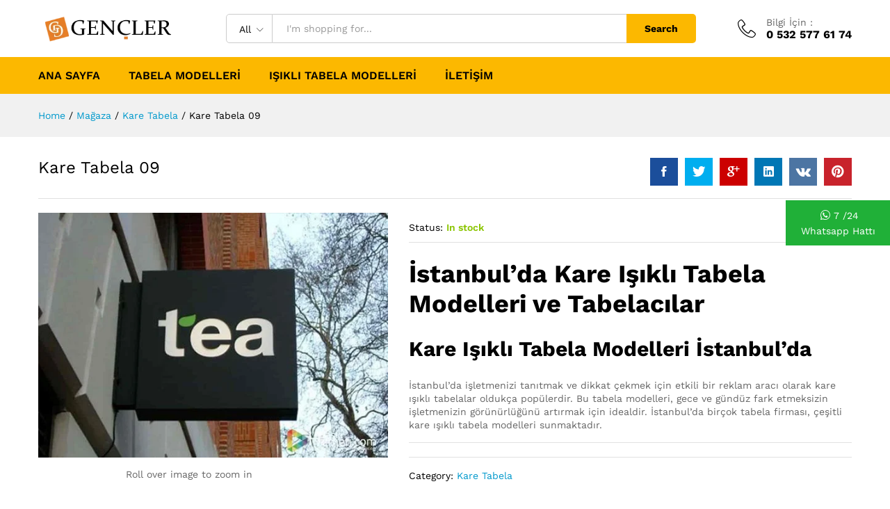

--- FILE ---
content_type: text/css
request_url: https://www.yuvarlaktabela.com.tr/wp-content/plugins/wp-whatsapp-chat/css/style.css?ver=6.8.3
body_size: 584
content:
@font-face {font-family: 'IcoMoon-free'; src: url('fonts/IcoMoon-free.ttf');}
#wacht a {position: fixed; z-index: 9999; right: 0; float:right; top: 40%; margin-top: -25px; cursor: pointer; min-width:50px; max-width:150px; color:#fff; text-align:center; padding:10px; margin:0 auto 0 auto; background:#20B038; -webkit-transition: All 0.5s ease; -moz-transition: All 0.5s ease; -o-transition: All 0.5s ease; -ms-transition: All 0.5s ease; transition: All 0.5s ease;}
#wacht-leftside a {position: fixed; z-index: 9999; left: 0; float:left; top: 40%; margin-top: -25px; cursor: pointer; min-width:50px; max-width:150px; color:#fff; text-align:center; padding:10px; margin:0 auto 0 auto; background:#20B038; -webkit-transition: All 0.5s ease; -moz-transition: All 0.5s ease; -o-transition: All 0.5s ease; -ms-transition: All 0.5s ease; transition: All 0.5s ease;}
#wacht-baixo a {position: fixed; z-index: 9999; right: 0; float:right; top: 90%; margin-top: -25px; cursor: pointer; min-width:50px; max-width:150px; color:#fff; text-align:center; padding:10px; margin:0 auto 0 auto; background:#20B038; -webkit-transition: All 0.5s ease; -moz-transition: All 0.5s ease; -o-transition: All 0.5s ease; -ms-transition: All 0.5s ease; transition: All 0.5s ease;}
#wacht-leftside-baixo a {position: fixed; z-index: 9999; left: 0; float:left; top: 90%; margin-top: -25px; cursor: pointer; min-width:50px; max-width:150px; color:#fff; text-align:center; padding:10px; margin:0 auto 0 auto; background:#20B038; -webkit-transition: All 0.5s ease; -moz-transition: All 0.5s ease; -o-transition: All 0.5s ease; -ms-transition: All 0.5s ease; transition: All 0.5s ease;}
#wacht-dark a {position: fixed; z-index: 9999; right: 0; float:right; top: 40%; margin-top: -25px; cursor: pointer; min-width:50px; max-width:150px; color:#fff; text-align:center; padding:10px; margin:0 auto 0 auto; background:#075E54; -webkit-transition: All 0.5s ease; -moz-transition: All 0.5s ease; -o-transition: All 0.5s ease; -ms-transition: All 0.5s ease; transition: All 0.5s ease;}
#wacht-leftside-dark a {position: fixed; z-index: 9999; left: 0; float:left; top: 40%; margin-top: -25px; cursor: pointer; min-width:50px; max-width:150px; color:#fff; text-align:center; padding:10px; margin:0 auto 0 auto; background:#075E54; -webkit-transition: All 0.5s ease; -moz-transition: All 0.5s ease; -o-transition: All 0.5s ease; -ms-transition: All 0.5s ease; transition: All 0.5s ease;}
#wacht-baixo-dark a {position: fixed; z-index: 9999; right: 0; float:right; top: 90%; margin-top: -25px; cursor: pointer; min-width:50px; max-width:150px; color:#fff; text-align:center; padding:10px; margin:0 auto 0 auto; background:#075E54; -webkit-transition: All 0.5s ease; -moz-transition: All 0.5s ease; -o-transition: All 0.5s ease; -ms-transition: All 0.5s ease; transition: All 0.5s ease;}
#wacht-leftside-baixo-dark a {position: fixed; z-index: 9999; left: 0; float:left; top: 90%; margin-top: -25px; cursor: pointer; min-width:50px; max-width:150px; color:#fff; text-align:center; padding:10px; margin:0 auto 0 auto; background:#075E54; -webkit-transition: All 0.5s ease; -moz-transition: All 0.5s ease; -o-transition: All 0.5s ease; -ms-transition: All 0.5s ease; transition: All 0.5s ease;}
#wacht-white a {position: fixed; z-index: 9999; right: 0; float:right; top: 40%; margin-top: -25px; cursor: pointer; min-width:50px; max-width:150px; color:#075E54; text-align:center; padding:10px; margin:0 auto 0 auto; background:#fff; -webkit-transition: All 0.5s ease; -moz-transition: All 0.5s ease; -o-transition: All 0.5s ease; -ms-transition: All 0.5s ease; transition: All 0.5s ease;}
#wacht-leftside-white a {position: fixed; z-index: 9999; left: 0; float:left; top: 40%; margin-top: -25px; cursor: pointer; min-width:50px; max-width:150px; color:#075E54; text-align:center; padding:10px; margin:0 auto 0 auto; background:#fff; -webkit-transition: All 0.5s ease; -moz-transition: All 0.5s ease; -o-transition: All 0.5s ease; -ms-transition: All 0.5s ease; transition: All 0.5s ease;}
#wacht-baixo-white a {position: fixed; z-index: 9999; right: 0; float:right; top: 90%; margin-top: -25px; cursor: pointer; min-width:50px; max-width:150px; color:#075E54; text-align:center; padding:10px; margin:0 auto 0 auto; background:#fff; -webkit-transition: All 0.5s ease; -moz-transition: All 0.5s ease; -o-transition: All 0.5s ease; -ms-transition: All 0.5s ease; transition: All 0.5s ease;}
#wacht-leftside-baixo-white a {position: fixed; z-index: 9999; left: 0; float:left; top: 90%; margin-top: -25px; cursor: pointer; min-width:50px; max-width:150px; color:#075E54; text-align:center; padding:10px; margin:0 auto 0 auto; background:#fff; -webkit-transition: All 0.5s ease; -moz-transition: All 0.5s ease; -o-transition: All 0.5s ease; -ms-transition: All 0.5s ease; transition: All 0.5s ease;}
#wacht-round a {position: fixed; z-index: 9999; right: 0; float:right; top: 40%; margin-top: -25px; cursor: pointer; min-width:50px; max-width:150px; color:#fff; text-align:center; padding:10px; margin:0 auto 0 auto; background:#20B038; -webkit-transition: All 0.5s ease; -moz-transition: All 0.5s ease; -o-transition: All 0.5s ease; -ms-transition: All 0.5s ease; transition: All 0.5s ease; border-radius: 50px;}
#wacht-leftside-round a {position: fixed; z-index: 9999; left: 0; float:left; top: 40%; margin-top: -25px; cursor: pointer; min-width:50px; max-width:150px; color:#fff; text-align:center; padding:10px; margin:0 auto 0 auto; background:#20B038; -webkit-transition: All 0.5s ease; -moz-transition: All 0.5s ease; -o-transition: All 0.5s ease; -ms-transition: All 0.5s ease; transition: All 0.5s ease; border-radius: 50px;}
#wacht-baixo-round a {position: fixed; z-index: 9999; right: 0; float:right; top: 90%; margin-top: -25px; cursor: pointer; min-width:50px; max-width:150px; color:#fff; text-align:center; padding:10px; margin:0 auto 0 auto; background:#20B038; -webkit-transition: All 0.5s ease; -moz-transition: All 0.5s ease; -o-transition: All 0.5s ease; -ms-transition: All 0.5s ease; transition: All 0.5s ease; border-radius: 50px;}
#wacht-leftside-baixo-round a {position: fixed; z-index: 9999; left: 0; float:left; top: 90%; margin-top: -25px; cursor: pointer; min-width:50px; max-width:150px; color:#fff; text-align:center; padding:10px; margin:0 auto 0 auto; background:#20B038; -webkit-transition: All 0.5s ease; -moz-transition: All 0.5s ease; -o-transition: All 0.5s ease; -ms-transition: All 0.5s ease; transition: All 0.5s ease; border-radius: 50px;}
#wacht-dark-round a {position: fixed; z-index: 9999; right: 0; float:right; top: 40%; margin-top: -25px; cursor: pointer; min-width:50px; max-width:150px; color:#fff; text-align:center; padding:10px; margin:0 auto 0 auto; background:#075E54; -webkit-transition: All 0.5s ease; -moz-transition: All 0.5s ease; -o-transition: All 0.5s ease; -ms-transition: All 0.5s ease; transition: All 0.5s ease; border-radius: 50px;}
#wacht-leftside-dark-round a {position: fixed; z-index: 9999; left: 0; float:left; top: 40%; margin-top: -25px; cursor: pointer; min-width:50px; max-width:150px; color:#fff; text-align:center; padding:10px; margin:0 auto 0 auto; background:#075E54; -webkit-transition: All 0.5s ease; -moz-transition: All 0.5s ease; -o-transition: All 0.5s ease; -ms-transition: All 0.5s ease; transition: All 0.5s ease; border-radius: 50px;}
#wacht-baixo-dark-round a {position: fixed; z-index: 9999; right: 0; float:right; top: 90%; margin-top: -25px; cursor: pointer; min-width:50px; max-width:150px; color:#fff; text-align:center; padding:10px; margin:0 auto 0 auto; background:#075E54; -webkit-transition: All 0.5s ease; -moz-transition: All 0.5s ease; -o-transition: All 0.5s ease; -ms-transition: All 0.5s ease; transition: All 0.5s ease; border-radius: 50px;}
#wacht-leftside-baixo-dark-round a {position: fixed; z-index: 9999; left: 0; float:left; top: 90%; margin-top: -25px; cursor: pointer; min-width:50px; max-width:150px; color:#fff; text-align:center; padding:10px; margin:0 auto 0 auto; background:#075E54; -webkit-transition: All 0.5s ease; -moz-transition: All 0.5s ease; -o-transition: All 0.5s ease; -ms-transition: All 0.5s ease; transition: All 0.5s ease; border-radius: 50px;}
#wacht-white-round a {position: fixed; z-index: 9999; right: 0; float:right; top: 40%; margin-top: -25px; cursor: pointer; min-width:50px; max-width:150px; color:#075E54; text-align:center; padding:10px; margin:0 auto 0 auto; background:#fff; -webkit-transition: All 0.5s ease; -moz-transition: All 0.5s ease; -o-transition: All 0.5s ease; -ms-transition: All 0.5s ease; transition: All 0.5s ease; border-radius: 50px;}
#wacht-leftside-white-round a {position: fixed; z-index: 9999; left: 0; float:left; top: 40%; margin-top: -25px; cursor: pointer; min-width:50px; max-width:150px; color:#075E54; text-align:center; padding:10px; margin:0 auto 0 auto; background:#fff; -webkit-transition: All 0.5s ease; -moz-transition: All 0.5s ease; -o-transition: All 0.5s ease; -ms-transition: All 0.5s ease; transition: All 0.5s ease; border-radius: 50px;}
#wacht-baixo-white-round a {position: fixed; z-index: 9999; right: 0; float:right; top: 90%; margin-top: -25px; cursor: pointer; min-width:50px; max-width:150px; color:#075E54; text-align:center; padding:10px; margin:0 auto 0 auto; background:#fff; -webkit-transition: All 0.5s ease; -moz-transition: All 0.5s ease; -o-transition: All 0.5s ease; -ms-transition: All 0.5s ease; transition: All 0.5s ease; border-radius: 50px;}
#wacht-leftside-baixo-white-round a {position: fixed; z-index: 9999; left: 0; float:left; top: 90%; margin-top: -25px; cursor: pointer; min-width:50px; max-width:150px; color:#075E54; text-align:center; padding:10px; margin:0 auto 0 auto; background:#fff; -webkit-transition: All 0.5s ease; -moz-transition: All 0.5s ease; -o-transition: All 0.5s ease; -ms-transition: All 0.5s ease; transition: All 0.5s ease; border-radius: 50px;}
#wacht a:hover {width: 200px; letter-spacing: 2px;}
#wacht-leftside a:hover {width: 200px; letter-spacing: 2px;}
#wacht-baixo a:hover {width: 200px; letter-spacing: 2px;}
#wacht-leftside-baixo a:hover {width: 200px; letter-spacing: 2px;}
#wacht-dark a:hover {width: 200px; letter-spacing: 2px;}
#wacht-leftside-dark a:hover {width: 200px; letter-spacing: 2px;}
#wacht-baixo-dark a:hover {width: 200px; letter-spacing: 2px;}
#wacht-leftside-baixo-dark a:hover {width: 200px; letter-spacing: 2px;}
#wacht-white a:hover {width: 200px; letter-spacing: 2px;}
#wacht-leftside-white a:hover {width: 200px; letter-spacing: 2px;}
#wacht-baixo-white a:hover {width: 200px; letter-spacing: 2px;}
#wacht-leftside-baixo-white a:hover {width: 200px; letter-spacing: 2px;}
#wacht a:before {font-family: "IcoMoon-free" !important; content: '\ea93' !important; margin-left: 5px; margin-right: 5px}
#wacht-leftside a:before {font-family: "IcoMoon-free" !important; content: '\ea93' !important; margin-left: 5px; margin-right: 5px}
#wacht-baixo a:before {font-family: "IcoMoon-free" !important; content: '\ea93' !important; margin-left: 5px; margin-right: 5px}
#wacht-leftside-baixo a:before {font-family: "IcoMoon-free" !important; content: '\ea93' !important; margin-left: 5px; margin-right: 5px}
#wacht-dark a:before {font-family: "IcoMoon-free" !important; content: '\ea93' !important; margin-left: 5px; margin-right: 5px}
#wacht-leftside-dark a:before {font-family: "IcoMoon-free" !important; content: '\ea93' !important; margin-left: 5px; margin-right: 5px}
#wacht-baixo-dark a:before {font-family: "IcoMoon-free" !important; content: '\ea93' !important; margin-left: 5px; margin-right: 5px}
#wacht-leftside-baixo-dark a:before {font-family: "IcoMoon-free" !important; content: '\ea93' !important; margin-left: 5px; margin-right: 5px}
#wacht-white a:before {font-family: "IcoMoon-free" !important; content: '\ea93' !important; margin-left: 5px; margin-right: 5px}
#wacht-leftside-white a:before {font-family: "IcoMoon-free" !important; content: '\ea93' !important; margin-left: 5px; margin-right: 5px}
#wacht-baixo-white a:before {font-family: "IcoMoon-free" !important; content: '\ea93' !important; margin-left: 5px; margin-right: 5px}
#wacht-leftside-baixo-white a:before {font-family: "IcoMoon-free" !important; content: '\ea93' !important; margin-left: 5px; margin-right: 5px}
#wacht-round a:hover {width: 200px; letter-spacing: 2px;}
#wacht-leftside-round a:hover {width: 200px; letter-spacing: 2px;}
#wacht-baixo-round a:hover {width: 200px; letter-spacing: 2px;}
#wacht-leftside-baixo-round a:hover {width: 200px; letter-spacing: 2px;}
#wacht-dark-round a:hover {width: 200px; letter-spacing: 2px;}
#wacht-leftside-dark-round a:hover {width: 200px; letter-spacing: 2px;}
#wacht-baixo-dark-round a:hover {width: 200px; letter-spacing: 2px;}
#wacht-leftside-baixo-dark-round a:hover {width: 200px; letter-spacing: 2px;}
#wacht-white-round a:hover {width: 200px; letter-spacing: 2px;}
#wacht-leftside-white-round a:hover {width: 200px; letter-spacing: 2px;}
#wacht-baixo-white-round a:hover {width: 200px; letter-spacing: 2px;}
#wacht-leftside-baixo-white-round a:hover {width: 200px; letter-spacing: 2px;}
#wacht-round a:before {font-family: "IcoMoon-free" !important; content: '\ea93' !important; margin-left: 5px; margin-right: 5px}
#wacht-leftside-round a:before {font-family: "IcoMoon-free" !important; content: '\ea93' !important; margin-left: 5px; margin-right: 5px}
#wacht-baixo-round a:before {font-family: "IcoMoon-free" !important; content: '\ea93' !important; margin-left: 5px; margin-right: 5px}
#wacht-leftside-baixo-round a:before {font-family: "IcoMoon-free" !important; content: '\ea93' !important; margin-left: 5px; margin-right: 5px}
#wacht-dark-round a:before {font-family: "IcoMoon-free" !important; content: '\ea93' !important; margin-left: 5px; margin-right: 5px}
#wacht-leftside-dark-round a:before {font-family: "IcoMoon-free" !important; content: '\ea93' !important; margin-left: 5px; margin-right: 5px}
#wacht-baixo-dark-round a:before {font-family: "IcoMoon-free" !important; content: '\ea93' !important; margin-left: 5px; margin-right: 5px}
#wacht-leftside-baixo-dark-round a:before {font-family: "IcoMoon-free" !important; content: '\ea93' !important; margin-left: 5px; margin-right: 5px}
#wacht-white-round a:before {font-family: "IcoMoon-free" !important; content: '\ea93' !important; margin-left: 5px; margin-right: 5px}
#wacht-leftside-white-round a:before {font-family: "IcoMoon-free" !important; content: '\ea93' !important; margin-left: 5px; margin-right: 5px}
#wacht-baixo-white-round a:before {font-family: "IcoMoon-free" !important; content: '\ea93' !important; margin-left: 5px; margin-right: 5px}
#wacht-leftside-baixo-white-round a:before {font-family: "IcoMoon-free" !important; content: '\ea93' !important; margin-left: 5px; margin-right: 5px}
a.agencia::before {display: none;}
a.agencia {background-color: rgba(0,0,0,0)!important; color: #2c2b2a!important; font-size: xx-small; top: 95%!important; max-width: 500px!important;}
a.agencia:hover {width: 100%!important; letter-spacing: 0px!important; margin-right: 0px!important;}
a.whatsapp:before {font-family: "IcoMoon-free" !important; content: '\ea93' !important; margin-left: 5px; margin-right: 5px}
a.whatsapp {min-width:50px; max-width:150px; color:#fff; text-align:center; padding:10px; margin:0 auto 0 auto; background:#20B038; -webkit-transition: All 0.5s ease; -moz-transition: All 0.5s ease; -o-transition: All 0.5s ease; -ms-transition: All 0.5s ease; transition: All 0.5s ease;}
a.whatsapp:hover {width: 200px;}
#wacht-mobile a {position: fixed; z-index: 9999; right: 0; float:right; top: 40%; margin-top: -25px; cursor: pointer; min-width:50px; max-width:150px; color:#fff; text-align:center; padding:10px; margin:0 auto 0 auto; background:#20B038; -webkit-transition: All 0.5s ease; -moz-transition: All 0.5s ease; -o-transition: All 0.5s ease; -ms-transition: All 0.5s ease; transition: All 0.5s ease;}
#wacht-leftside-mobile a {position: fixed; z-index: 9999; left: 0; float:left; top: 40%; margin-top: -25px; cursor: pointer; min-width:50px; max-width:150px; color:#fff; text-align:center; padding:10px; margin:0 auto 0 auto; background:#20B038; -webkit-transition: All 0.5s ease; -moz-transition: All 0.5s ease; -o-transition: All 0.5s ease; -ms-transition: All 0.5s ease; transition: All 0.5s ease;}
#wacht-baixo-mobile a {position: fixed; z-index: 9999; right: 0; float:right; top: 90%; margin-top: -25px; cursor: pointer; min-width:50px; max-width:150px; color:#fff; text-align:center; padding:10px; margin:0 auto 0 auto; background:#20B038; -webkit-transition: All 0.5s ease; -moz-transition: All 0.5s ease; -o-transition: All 0.5s ease; -ms-transition: All 0.5s ease; transition: All 0.5s ease;}
#wacht-leftside-baixo-mobile a {position: fixed; z-index: 9999; left: 0; float:left; top: 90%; margin-top: -25px; cursor: pointer; min-width:50px; max-width:150px; color:#fff; text-align:center; padding:10px; margin:0 auto 0 auto; background:#20B038; -webkit-transition: All 0.5s ease; -moz-transition: All 0.5s ease; -o-transition: All 0.5s ease; -ms-transition: All 0.5s ease; transition: All 0.5s ease;}
#wacht-dark-mobile a {position: fixed; z-index: 9999; right: 0; float:right; top: 40%; margin-top: -25px; cursor: pointer; min-width:50px; max-width:150px; color:#fff; text-align:center; padding:10px; margin:0 auto 0 auto; background:#075E54; -webkit-transition: All 0.5s ease; -moz-transition: All 0.5s ease; -o-transition: All 0.5s ease; -ms-transition: All 0.5s ease; transition: All 0.5s ease;}
#wacht-leftside-dark-mobile a {position: fixed; z-index: 9999; left: 0; float:left; top: 40%; margin-top: -25px; cursor: pointer; min-width:50px; max-width:150px; color:#fff; text-align:center; padding:10px; margin:0 auto 0 auto; background:#075E54; -webkit-transition: All 0.5s ease; -moz-transition: All 0.5s ease; -o-transition: All 0.5s ease; -ms-transition: All 0.5s ease; transition: All 0.5s ease;}
#wacht-baixo-dark-mobile a {position: fixed; z-index: 9999; right: 0; float:right; top: 90%; margin-top: -25px; cursor: pointer; min-width:50px; max-width:150px; color:#fff; text-align:center; padding:10px; margin:0 auto 0 auto; background:#075E54; -webkit-transition: All 0.5s ease; -moz-transition: All 0.5s ease; -o-transition: All 0.5s ease; -ms-transition: All 0.5s ease; transition: All 0.5s ease;}
#wacht-leftside-baixo-dark-mobile a {position: fixed; z-index: 9999; left: 0; float:left; top: 90%; margin-top: -25px; cursor: pointer; min-width:50px; max-width:150px; color:#fff; text-align:center; padding:10px; margin:0 auto 0 auto; background:#075E54; -webkit-transition: All 0.5s ease; -moz-transition: All 0.5s ease; -o-transition: All 0.5s ease; -ms-transition: All 0.5s ease; transition: All 0.5s ease;}
#wacht-white-mobile a {position: fixed; z-index: 9999; right: 0; float:right; top: 40%; margin-top: -25px; cursor: pointer; min-width:50px; max-width:150px; color:#075E54; text-align:center; padding:10px; margin:0 auto 0 auto; background:#fff; -webkit-transition: All 0.5s ease; -moz-transition: All 0.5s ease; -o-transition: All 0.5s ease; -ms-transition: All 0.5s ease; transition: All 0.5s ease;}
#wacht-leftside-white-mobile a {position: fixed; z-index: 9999; left: 0; float:left; top: 40%; margin-top: -25px; cursor: pointer; min-width:50px; max-width:150px; color:#075E54; text-align:center; padding:10px; margin:0 auto 0 auto; background:#fff; -webkit-transition: All 0.5s ease; -moz-transition: All 0.5s ease; -o-transition: All 0.5s ease; -ms-transition: All 0.5s ease; transition: All 0.5s ease;}
#wacht-baixo-white-mobile a {position: fixed; z-index: 9999; right: 0; float:right; top: 90%; margin-top: -25px; cursor: pointer; min-width:50px; max-width:150px; color:#075E54; text-align:center; padding:10px; margin:0 auto 0 auto; background:#fff; -webkit-transition: All 0.5s ease; -moz-transition: All 0.5s ease; -o-transition: All 0.5s ease; -ms-transition: All 0.5s ease; transition: All 0.5s ease;}
#wacht-leftside-baixo-white-mobile a {position: fixed; z-index: 9999; left: 0; float:left; top: 90%; margin-top: -25px; cursor: pointer; min-width:50px; max-width:150px; color:#075E54; text-align:center; padding:10px; margin:0 auto 0 auto; background:#fff; -webkit-transition: All 0.5s ease; -moz-transition: All 0.5s ease; -o-transition: All 0.5s ease; -ms-transition: All 0.5s ease; transition: All 0.5s ease;}
#wacht-round-mobile a {position: fixed; z-index: 9999; right: 0; float:right; top: 40%; margin-top: -25px; cursor: pointer; min-width:50px; max-width:150px; color:#fff; text-align:center; padding:10px; margin:0 auto 0 auto; background:#20B038; -webkit-transition: All 0.5s ease; -moz-transition: All 0.5s ease; -o-transition: All 0.5s ease; -ms-transition: All 0.5s ease; transition: All 0.5s ease; border-radius: 50px;}
#wacht-leftside-round-mobile a {position: fixed; z-index: 9999; left: 0; float:left; top: 40%; margin-top: -25px; cursor: pointer; min-width:50px; max-width:150px; color:#fff; text-align:center; padding:10px; margin:0 auto 0 auto; background:#20B038; -webkit-transition: All 0.5s ease; -moz-transition: All 0.5s ease; -o-transition: All 0.5s ease; -ms-transition: All 0.5s ease; transition: All 0.5s ease; border-radius: 50px;}
#wacht-baixo-round-mobile a {position: fixed; z-index: 9999; right: 0; float:right; top: 90%; margin-top: -25px; cursor: pointer; min-width:50px; max-width:150px; color:#fff; text-align:center; padding:10px; margin:0 auto 0 auto; background:#20B038; -webkit-transition: All 0.5s ease; -moz-transition: All 0.5s ease; -o-transition: All 0.5s ease; -ms-transition: All 0.5s ease; transition: All 0.5s ease; border-radius: 50px;}
#wacht-leftside-baixo-round-mobile a {position: fixed; z-index: 9999; left: 0; float:left; top: 90%; margin-top: -25px; cursor: pointer; min-width:50px; max-width:150px; color:#fff; text-align:center; padding:10px; margin:0 auto 0 auto; background:#20B038; -webkit-transition: All 0.5s ease; -moz-transition: All 0.5s ease; -o-transition: All 0.5s ease; -ms-transition: All 0.5s ease; transition: All 0.5s ease; border-radius: 50px;}
#wacht-dark-round-mobile a {position: fixed; z-index: 9999; right: 0; float:right; top: 40%; margin-top: -25px; cursor: pointer; min-width:50px; max-width:150px; color:#fff; text-align:center; padding:10px; margin:0 auto 0 auto; background:#075E54; -webkit-transition: All 0.5s ease; -moz-transition: All 0.5s ease; -o-transition: All 0.5s ease; -ms-transition: All 0.5s ease; transition: All 0.5s ease; border-radius: 50px;}
#wacht-leftside-dark-round-mobile a {position: fixed; z-index: 9999; left: 0; float:left; top: 40%; margin-top: -25px; cursor: pointer; min-width:50px; max-width:150px; color:#fff; text-align:center; padding:10px; margin:0 auto 0 auto; background:#075E54; -webkit-transition: All 0.5s ease; -moz-transition: All 0.5s ease; -o-transition: All 0.5s ease; -ms-transition: All 0.5s ease; transition: All 0.5s ease; border-radius: 50px;}
#wacht-baixo-dark-round-mobile a {position: fixed; z-index: 9999; right: 0; float:right; top: 90%; margin-top: -25px; cursor: pointer; min-width:50px; max-width:150px; color:#fff; text-align:center; padding:10px; margin:0 auto 0 auto; background:#075E54; -webkit-transition: All 0.5s ease; -moz-transition: All 0.5s ease; -o-transition: All 0.5s ease; -ms-transition: All 0.5s ease; transition: All 0.5s ease; border-radius: 50px;}
#wacht-leftside-baixo-dark-round-mobile a {position: fixed; z-index: 9999; left: 0; float:left; top: 90%; margin-top: -25px; cursor: pointer; min-width:50px; max-width:150px; color:#fff; text-align:center; padding:10px; margin:0 auto 0 auto; background:#075E54; -webkit-transition: All 0.5s ease; -moz-transition: All 0.5s ease; -o-transition: All 0.5s ease; -ms-transition: All 0.5s ease; transition: All 0.5s ease; border-radius: 50px;}
#wacht-white-round-mobile a {position: fixed; z-index: 9999; right: 0; float:right; top: 40%; margin-top: -25px; cursor: pointer; min-width:50px; max-width:150px; color:#075E54; text-align:center; padding:10px; margin:0 auto 0 auto; background:#fff; -webkit-transition: All 0.5s ease; -moz-transition: All 0.5s ease; -o-transition: All 0.5s ease; -ms-transition: All 0.5s ease; transition: All 0.5s ease; border-radius: 50px;}
#wacht-leftside-white-round-mobile a {position: fixed; z-index: 9999; left: 0; float:left; top: 40%; margin-top: -25px; cursor: pointer; min-width:50px; max-width:150px; color:#075E54; text-align:center; padding:10px; margin:0 auto 0 auto; background:#fff; -webkit-transition: All 0.5s ease; -moz-transition: All 0.5s ease; -o-transition: All 0.5s ease; -ms-transition: All 0.5s ease; transition: All 0.5s ease; border-radius: 50px;}
#wacht-baixo-white-round-mobile a {position: fixed; z-index: 9999; right: 0; float:right; top: 90%; margin-top: -25px; cursor: pointer; min-width:50px; max-width:150px; color:#075E54; text-align:center; padding:10px; margin:0 auto 0 auto; background:#fff; -webkit-transition: All 0.5s ease; -moz-transition: All 0.5s ease; -o-transition: All 0.5s ease; -ms-transition: All 0.5s ease; transition: All 0.5s ease; border-radius: 50px;}
#wacht-leftside-baixo-white-round-mobile a {position: fixed; z-index: 9999; left: 0; float:left; top: 90%; margin-top: -25px; cursor: pointer; min-width:50px; max-width:150px; color:#075E54; text-align:center; padding:10px; margin:0 auto 0 auto; background:#fff; -webkit-transition: All 0.5s ease; -moz-transition: All 0.5s ease; -o-transition: All 0.5s ease; -ms-transition: All 0.5s ease; transition: All 0.5s ease; border-radius: 50px;}
#wacht-mobile a:hover {width: 200px; letter-spacing: 2px;}
#wacht-leftside-mobile a:hover {width: 200px; letter-spacing: 2px;}
#wacht-baixo-mobile a:hover {width: 200px; letter-spacing: 2px;}
#wacht-leftside-baixo-mobile a:hover {width: 200px; letter-spacing: 2px;}
#wacht-dark-mobile a:hover {width: 200px; letter-spacing: 2px;}
#wacht-leftside-dark-mobile a:hover {width: 200px; letter-spacing: 2px;}
#wacht-baixo-dark-mobile a:hover {width: 200px; letter-spacing: 2px;}
#wacht-leftside-baixo-dark-mobile a:hover {width: 200px; letter-spacing: 2px;}
#wacht-white-mobile a:hover {width: 200px; letter-spacing: 2px;}
#wacht-leftside-white-mobile a:hover {width: 200px; letter-spacing: 2px;}
#wacht-baixo-white-mobile a:hover {width: 200px; letter-spacing: 2px;}
#wacht-leftside-baixo-white-mobile a:hover {width: 200px; letter-spacing: 2px;}
#wacht-mobile a:before {font-family: "IcoMoon-free" !important; content: '\ea93' !important; margin-left: 5px; margin-right: 5px}
#wacht-leftside-mobile a:before {font-family: "IcoMoon-free" !important; content: '\ea93' !important; margin-left: 5px; margin-right: 5px}
#wacht-baixo-mobile a:before {font-family: "IcoMoon-free" !important; content: '\ea93' !important; margin-left: 5px; margin-right: 5px}
#wacht-leftside-baixo-mobile a:before {font-family: "IcoMoon-free" !important; content: '\ea93' !important; margin-left: 5px; margin-right: 5px}
#wacht-dark-mobile a:before {font-family: "IcoMoon-free" !important; content: '\ea93' !important; margin-left: 5px; margin-right: 5px}
#wacht-leftside-dark-mobile a:before {font-family: "IcoMoon-free" !important; content: '\ea93' !important; margin-left: 5px; margin-right: 5px}
#wacht-baixo-dark-mobile a:before {font-family: "IcoMoon-free" !important; content: '\ea93' !important; margin-left: 5px; margin-right: 5px}
#wacht-leftside-baixo-dark-mobile a:before {font-family: "IcoMoon-free" !important; content: '\ea93' !important; margin-left: 5px; margin-right: 5px}
#wacht-white-mobile a:before {font-family: "IcoMoon-free" !important; content: '\ea93' !important; margin-left: 5px; margin-right: 5px}
#wacht-leftside-white-mobile a:before {font-family: "IcoMoon-free" !important; content: '\ea93' !important; margin-left: 5px; margin-right: 5px}
#wacht-baixo-white-mobile a:before {font-family: "IcoMoon-free" !important; content: '\ea93' !important; margin-left: 5px; margin-right: 5px}
#wacht-leftside-baixo-white-mobile a:before {font-family: "IcoMoon-free" !important; content: '\ea93' !important; margin-left: 5px; margin-right: 5px}
#wacht-round-mobile a:hover {width: 200px; letter-spacing: 2px;}
#wacht-leftside-round-mobile a:hover {width: 200px; letter-spacing: 2px;}
#wacht-baixo-round-mobile a:hover {width: 200px; letter-spacing: 2px;}
#wacht-leftside-baixo-round-mobile a:hover {width: 200px; letter-spacing: 2px;}
#wacht-dark-round-mobile a:hover {width: 200px; letter-spacing: 2px;}
#wacht-leftside-dark-round-mobile a:hover {width: 200px; letter-spacing: 2px;}
#wacht-baixo-dark-round-mobile a:hover {width: 200px; letter-spacing: 2px;}
#wacht-leftside-baixo-dark-round-mobile a:hover {width: 200px; letter-spacing: 2px;}
#wacht-white-round-mobile a:hover {width: 200px; letter-spacing: 2px;}
#wacht-leftside-white-round-mobile a:hover {width: 200px; letter-spacing: 2px;}
#wacht-baixo-white-round-mobile a:hover {width: 200px; letter-spacing: 2px;}
#wacht-leftside-baixo-white-round-mobile a:hover {width: 200px; letter-spacing: 2px;}
#wacht-round-mobile a:before {font-family: "IcoMoon-free" !important; content: '\ea93' !important; margin-left: 5px; margin-right: 5px}
#wacht-leftside-round-mobile a:before {font-family: "IcoMoon-free" !important; content: '\ea93' !important; margin-left: 5px; margin-right: 5px}
#wacht-baixo-round-mobile a:before {font-family: "IcoMoon-free" !important; content: '\ea93' !important; margin-left: 5px; margin-right: 5px}
#wacht-leftside-baixo-round-mobile a:before {font-family: "IcoMoon-free" !important; content: '\ea93' !important; margin-left: 5px; margin-right: 5px}
#wacht-dark-round-mobile a:before {font-family: "IcoMoon-free" !important; content: '\ea93' !important; margin-left: 5px; margin-right: 5px}
#wacht-leftside-dark-round-mobile a:before {font-family: "IcoMoon-free" !important; content: '\ea93' !important; margin-left: 5px; margin-right: 5px}
#wacht-baixo-dark-round-mobile a:before {font-family: "IcoMoon-free" !important; content: '\ea93' !important; margin-left: 5px; margin-right: 5px}
#wacht-leftside-baixo-dark-round-mobile a:before {font-family: "IcoMoon-free" !important; content: '\ea93' !important; margin-left: 5px; margin-right: 5px}
#wacht-white-round-mobile a:before {font-family: "IcoMoon-free" !important; content: '\ea93' !important; margin-left: 5px; margin-right: 5px}
#wacht-leftside-white-round-mobile a:before {font-family: "IcoMoon-free" !important; content: '\ea93' !important; margin-left: 5px; margin-right: 5px}
#wacht-baixo-white-round-mobile a:before {font-family: "IcoMoon-free" !important; content: '\ea93' !important; margin-left: 5px; margin-right: 5px}
#wacht-leftside-baixo-white-round-mobile a:before {font-family: "IcoMoon-free" !important; content: '\ea93' !important; margin-left: 5px; margin-right: 5px}
@media only screen and (min-width: 980px) {#wacht-mobile, #wacht-leftside-mobile, #wacht-baixo-mobile, #wacht-leftside-baixo-mobile, #wacht-dark-mobile, #wacht-leftside-dark-mobile, #wacht-baixo-dark-mobile, #wacht-leftside-baixo-dark-mobile, #wacht-white-mobile, #wacht-leftside-white-mobile, #wacht-baixo-white-mobile, #wacht-leftside-baixo-white-mobile, #wacht-leftside-baixo-white-round-mobile, #wacht-baixo-white-round-mobile, #wacht-leftside-white-round-mobile, #wacht-white-round-mobile, #wacht-leftside-baixo-dark-round-mobile, #wacht-baixo-dark-round-mobile, #wacht-leftside-dark-round-mobile, #wacht-dark-round-mobile, #wacht-leftside-baixo-round-mobile, #wacht-baixo-round-mobile, #wacht-leftside-round-mobile, #wacht-round-mobile a {display: none;}}

--- FILE ---
content_type: application/x-javascript
request_url: https://www.yuvarlaktabela.com.tr/wp-content/themes/martfury/js/scripts.js?ver=20201224
body_size: 16327
content:
(function ($) {
    'use strict';

    var martfury = martfury || {};
    martfury.init = function () {
        martfury.$body = $(document.body),
            martfury.$window = $(window),
            martfury.$header = $('#site-header');

        // Preloader
        this.preLoader();
        this.newLetterPopup();
        // Header
        this.stickyHeader();
        this.productSearchLabel();
        this.headerMenu();
        this.megaMenu();
        this.instanceSearch();
        this.topPromotion();
        this.mobileMenu();
        this.userMobileMenu();
        this.headerIE();
        this.headerRecentlyProducts();

        // Page Header
        this.pageHeaderParallax();

        // Blog
        this.postEntryFormat();
        this.singleEntryFormat();
        this.blogLoadingAjax();
        this.relatedPost();
        this.blogLayout();

        // Lazy Load
        this.lazyLoad();
        this.backToTop();

        // Catalog
        this.catalogBanners();
        this.productsTopCarousel();
        this.collapseTheFilter();
        this.productCategoriesWidget();
        this.toolTipIcon();
        this.searchLayeredNav();
        this.productAttribute();
        this.shopView();
        this.addWishlist();
        this.addCompare();
        this.productQuickView();
        this.variationImagesCarousel();
        this.productTopCategories();
        this.filterAjax();
        this.catalogOpenCartMini();
        this.productsLoadInfinite();
        this.productCatWidget();

        // Single Product
        this.hoverProductTabs();
        this.productQuantity();
        this.productThumbnail();
        this.productVideo();
        this.productGallery();
        this.productDegree();
        this.singleProductCarousel();
        this.fbtProduct();
        this.fbtAddToCartAjax();
        this.fbtAddToWishlistAjax();
        this.instagramCarousel();
        this.productVatiation();
        this.productVariationVideo();
        this.addToCartAjax();
        this.stickyProductInfo();
        this.loginTabs();
        this.buyNow();
        this.wooTabToggle();
        this.productMultiVendors();

        // Footer
        this.recentlyFooterViewedProducts();

        // Cart
        this.cartQuantity();

        // Mobile
        this.filterOnMobile();
        this.navigationMobile();
        this.footerDropdown();
        this.catalogSorting();
        this.historyBack();

        // vendor
        this.wcfm();

        $(document.body).on('martfury_get_products_ajax_success', function () {
            martfury.toolTipIcon();
            $(document.body).trigger('yith_wcwl_init');
        });

    };

    martfury.isIEVersion = function () {
        var ie_version = window.navigator.userAgent;
        var isIE = false;
        var msie = ie_version.indexOf('MSIE ');
        if (msie > 0) {
            // IE 10 or older => return version number
            isIE = parseInt(ie_version.substring(msie + 5, ie_version.indexOf('.', msie)), 10);
        }

        var trident = ie_version.indexOf('Trident/');
        if (trident > 0) {
            // IE 11 => return version number
            var rv = ie_version.indexOf('rv:');
            isIE = parseInt(ie_version.substring(rv + 3, ie_version.indexOf('.', rv)), 10);
        }

        return isIE;
    };

    martfury.headerIE = function () {
        var isIE = martfury.isIEVersion();
        if (!isIE) {
            return;
        }

        var headerExtra = martfury.$header.find('.header-extras'),
            productSearch = headerExtra.find('.product-extra-search'),
            menuExtra = headerExtra.find('.extras-menu');

        var headerExtraW = headerExtra.width(),
            menuExtraW = menuExtra.outerWidth(true),
            productSearchW = '60%';

        productSearchW = 88 - ((menuExtraW / headerExtraW) * 100) + '%';
        productSearch.width(productSearchW);

    };

    // preloader
    martfury.preLoader = function () {

        if (!martfury.$body.hasClass('mf-preloader')) {
            return;
        }

        if (martfury.$body.hasClass('elementor-editor-active')) {
            $('#martfury-preloader').addClass('fade-in');
            return;
        }

        NProgress.start();
        $(document).ready(function () {
            $('#martfury-preloader').addClass('fade-in');
            NProgress.done();
        });

    };

    // Sticky Header
    martfury.stickyHeader = function () {

        if (!martfury.$body.hasClass('sticky-header')) {
            return;
        }

        var scrollTop = 0,
            $hmain = martfury.$header.find('.header-main'),
            heightMain = $hmain.outerHeight() - 18,
            $promotion = $('#top-promotion'),
            hPromotion = $promotion.length > 0 ? $promotion.outerHeight(true) : 0,
            $topbar = $('#topbar'),
            hTopbar = $topbar.length > 0 ? $topbar.outerHeight(true) : 0,
            hHeader = martfury.$header.outerHeight(true),
            hBody = martfury.$body.outerHeight(true);

        scrollTop = hTopbar + hPromotion + hHeader;

        if (hBody <= scrollTop + martfury.$window.height()) {
            return;
        }

        martfury.$window.on('scroll', function () {
            if ($promotion.length > 0 && $promotion.hasClass('invisible')) {
                scrollTop = hHeader + hTopbar;
            }
            if (martfury.$window.scrollTop() > scrollTop) {
                martfury.$header.addClass('minimized');
                martfury.$header.css({
                    'padding-top': heightMain
                });
            } else {
                martfury.$header.removeClass('minimized');
                martfury.$header.removeAttr('style');
            }
        });

    };

    martfury.topPromotion = function () {

        var $topPromotion = $('#top-promotion');

        if ($topPromotion.length < 1) {
            return;
        }
        // Toggle promotion
        $topPromotion.on('click', '.close', function (e) {
            e.preventDefault();

            $topPromotion.slideUp().addClass('invisible');
        });

    };


    /**
     * Off canvas cart toggle
     */
    martfury.mobileMenu = function () {
        var $mobileMenu = $('#mf-els-modal-mobile').find('.primary-mobile-nav');
        if (!martfury.$body.hasClass('mobile-version')) {
            $mobileMenu = $('#primary-mobile-nav');
        }
        martfury.$header.on('click', '#mf-toggle-menu', function (e) {
            e.preventDefault();
            martfury.$body.toggleClass('display-mobile-menu');
            $mobileMenu.find('li').removeClass('active');
        });

        $mobileMenu.find('.menu .menu-item-has-children > a').prepend('<span class="toggle-menu-children"><i class="icon-plus"></i> </span>');
        $mobileMenu.find('li.menu-item').removeClass('active');

        if (martfury.$body.hasClass('submenus-mobile-icon')) {
            $mobileMenu.on('click', '.toggle-menu-children', function (e) {
                e.preventDefault();
                openSubMenus($(this));

            });
        } else {
            $mobileMenu.on('click', '.menu-item-has-children > a', function (e) {
                e.preventDefault();
                openSubMenus($(this));

            });
        }

        function openSubMenus($el) {
            $el.closest('li').siblings().find('ul').slideUp();
            $el.closest('li').siblings().removeClass('active');
            $el.closest('li').siblings().find('li').removeClass('active');

            $el.closest('li').children('ul').slideToggle();
            $el.closest('li').toggleClass('active');
        }


        $mobileMenu.on('click', '.close-canvas-mobile-panel', function (e) {
            e.preventDefault();
            martfury.$body.removeClass('display-mobile-menu');
        });

        $('#mf-off-canvas-layer').on('click', function (e) {
            e.preventDefault();
            martfury.$body.removeClass('display-mobile-menu mb-filter-active mf-filter-active');
            $('#navigation-mobile_cat').removeClass('active');
            $('#mf-navigation-mobile').find('.navigation-mobile_search').removeClass('active');
            $('#mf-navigation-mobile').find('.navigation-mobile_cart').removeClass('active');
        });

        martfury.$window.on('resize', function () {
            if (martfury.$window.width() > 1200) {
                martfury.$body.removeClass('display-mobile-menu');
            }
        });

    };

    martfury.navigationMobile = function () {
        var $els = $('#mf-els-modal-mobile'),
            $search = $('#mf-search-mobile'),
            $primaryNav = $('#primary-mobile-nav'),
            $cats = $('#mf-category-mobile-nav'),
            $cart = $('#mf-cart-mobile'),
            $item = $els.find('.mf-els-item');
        $('#mf-navigation-mobile').on('click', '.navigation-mobile_cat', function (e) {
            e.preventDefault();
            var $this = $(this);
            $this.closest('.navigation-list').find('.navigation-mobile_search, .navigation-mobile_cart').removeClass('active');
            navigationElsActive($this, $cats);
        });

        $('#mf-navigation-mobile').on('click', '.navigation-mobile_search', function (e) {
            e.preventDefault();
            var $this = $(this);
            $this.closest('.navigation-list').find('.navigation-mobile_cat, .navigation-mobile_cart').removeClass('active');
            navigationElsActive($this, $search);
        });

        martfury.$header.on('click', '#site-header-category--mobile', function (e) {
            e.preventDefault();
            $item.removeClass('current');
            $primaryNav.addClass('current');
            $els.addClass('open');
            martfury.$body.addClass('navigation-mobile-active');
        });

        $('#mf-off-canvas-layer').on('click', function (e) {
            e.preventDefault();
            martfury.$body.removeClass('navigation-mobile-active');
            $els.removeClass('open');
            $cats.removeClass('current');
        });

        $cart.on('click', '.close-cart-mobile', function (e) {
            e.preventDefault();
            martfury.$body.removeClass('navigation-mobile-active');
            $els.removeClass('open');
            $cart.removeClass('current');
            $('#mf-navigation-mobile').find('.navigation-mobile_cart').removeClass('active');
        });

        $els.find('.primary-mobile-nav').on('click', '.close-mobile-nav', function (e) {
            e.preventDefault();
            martfury.$body.removeClass('navigation-mobile-active');
            $els.removeClass('open');
            $('#navigation-mobile_cat').removeClass('active');
        });

        if (martfury.$body.hasClass('cart-panel-mobile')) {
            $('#mf-navigation-mobile').on('click', '.navigation-mobile_cart', function (e) {
                e.preventDefault();
                var $this = $(this);
                $this.closest('.navigation-list').find('.navigation-mobile_search, .navigation-mobile_cat').removeClass('active');
                navigationElsActive($this, $cart);
            });

            martfury.$header.on('click', '#icon-cart-contents', function (e) {
                e.preventDefault();
                $item.removeClass('current');
                $cart.addClass('current');
                $els.addClass('open');
                $('#mf-navigation-mobile').find('.navigation-mobile_cart').addClass('active');
                martfury.$body.addClass('navigation-mobile-active');
            });
        }

        function navigationElsActive($this, $el_item) {
            $els.removeClass('open');
            martfury.$body.removeClass('navigation-mobile-active');
            $item.removeClass('current');
            $el_item.addClass('current');
            if ($this.hasClass('active')) {
                $els.removeClass('open');
                $this.removeClass('active');
                martfury.$body.removeClass('navigation-mobile-active');
            } else {
                $els.addClass('open');
                $this.addClass('active');
                martfury.$body.addClass('navigation-mobile-active');
            }
        }
    };

    /**
     * Off canvas user menu mobile toggle
     */
    martfury.userMobileMenu = function () {
        var $mobileMenu = $('#primary-user-nav');
        if ($mobileMenu.length < 1) {
            return;
        }

        martfury.$window.on('resize', function () {
            if (martfury.$window.width() < 1200) {
                martfury.$body.addClass('canvas-menu-mobile');
            } else {
                martfury.$body.removeClass('canvas-menu-mobile');
            }
        }).trigger('resize');

        martfury.$header.find('.menu-item-account.logined').on('click', 'a', function (e) {
            if (martfury.$body.hasClass('canvas-menu-mobile')) {
                e.preventDefault();
                martfury.$body.toggleClass('display-user-mobile');
            }
        });

        $mobileMenu.on('click', '.close-canvas-mobile-panel', function (e) {
            e.preventDefault();
            martfury.$body.removeClass('display-user-mobile');
        });

        $('#mf-off-canvas-layer').on('click', function (e) {
            e.preventDefault();
            martfury.$body.removeClass('display-user-mobile');
        });

    };


    // Newsletter popup

    martfury.newLetterPopup = function () {
        var $modal = $('#mf-newsletter-popup'),
            days = parseInt(martfuryData.nl_days),
            seconds = parseInt(martfuryData.nl_seconds);

        if (days > 0 && document.cookie.match(/^(.*;)?\s*mf_newletter\s*=\s*[^;]+(.*)?$/)) {
            return;
        }

        if ($modal.length < 1) {
            return;
        }

        $(document).ready(function () {
            setTimeout(function () {
                $modal.addClass('open');
            }, seconds * 1000);
        });

        $modal.on('click', '.close-modal', function (e) {
            e.preventDefault();
            closeNewsLetter(days);
            $modal.removeClass('open');
            $modal.fadeOut();
        });

        $modal.on('click', '.n-close', function (e) {
            e.preventDefault();
            closeNewsLetter(30);
            $modal.removeClass('open');
            $modal.fadeOut();
        });

        $modal.find('.mc4wp-form').on('submit', function () {
            closeNewsLetter(days);
        });

        $modal.find('.formkit-form').on('submit', function () {
            closeNewsLetter(days);
        });

        function closeNewsLetter(days) {
            var date = new Date(),
                value = date.getTime();

            date.setTime(date.getTime() + (days * 24 * 60 * 60 * 1000));

            document.cookie = 'mf_newletter=' + value + ';expires=' + date.toGMTString() + ';path=/';
        }
    };

    // Back to top scroll
    martfury.backToTop = function () {
        var $scrollTop = $('#scroll-top');
        martfury.$window.on('scroll', function () {
            if (martfury.$window.scrollTop() > martfury.$window.height()) {
                $scrollTop.addClass('show-scroll');
            } else {
                $scrollTop.removeClass('show-scroll');
            }
        });

        // Scroll effect button top
        $scrollTop.on('click', function (event) {
            event.preventDefault();
            $('html, body').stop().animate({
                    scrollTop: 0
                },
                800
            );
        });
    };

    martfury.headerMenu = function () {

        if (martfury.$header.hasClass('header-department-bot')) {
            return;
        }

        if (martfury.$header.find('.products-cats-menu').length < 1) {
            return;
        }
        var leftDep = martfury.$header.find('.products-cats-menu').position().left;

        if (martfuryData.direction === 'true') {
            var wHeader = martfury.$header.find('.header-logo').width(),
                wDep = martfury.$header.find('.products-cats-menu').width(),
                rightDep = wHeader - leftDep - wDep + 15;

            martfury.$header.find('.toggle-product-cats').css({
                right: rightDep * -1
            });
        } else {
            martfury.$header.find('.toggle-product-cats').css({
                left: leftDep * -1
            });
        }


    };

    martfury.megaMenu = function () {
        martfury.$header.find('.primary-nav .menu-item.is-mega-menu').each(function () {
            var wsubWidth = $(this).children('.dropdown-submenu').width(),
                parentWidth = $(this).closest('.col-header-menu').width(),
                wWidth = $(this).outerWidth(),
                offsetLeft = $(this).position().left + (wWidth / 2),
                offsetRight = (parentWidth - $(this).position().left) + (wWidth / 2),
                left = offsetLeft - (wsubWidth / 2),
                right = offsetRight - (wsubWidth / 2);

            if (right < 0) {
                $(this).removeClass('has-width').addClass('align-right');
            } else if (left < 0) {
                $(this).removeClass('has-width').addClass('align-left');
            }

        });

    };

    // Product Search
    martfury.productSearchLabel = function () {
        martfury.$header.on('change', '#header-search-product-cat', function () {
            var value = $(this).find('option:selected').text().trim();
            martfury.$header.find('.product-cat-label').html(value);
        });

        martfury.$header.find('.products-search').on('submit', function () {
            if ($(this).find('#header-search-product-cat').val() == '0') {
                $(this).find('#header-search-product-cat').removeAttr('name');
            }
        });
    };


    // post format
    martfury.postEntryFormat = function () {
        if (!martfury.$body.hasClass('mf-blog-page')) {
            return;
        }

        var $entryFormat = $('.blog-wapper').find('.entry-format');

        $entryFormat.find('.slides').not('.slick-initialized').slick({
            rtl: (martfuryData.direction === 'true'),
            slidesToShow: 1,
            slidesToScroll: 1,
            infinite: false,
            prevArrow: '<span class="ion-ios-arrow-left slick-prev-arrow"></span>',
            nextArrow: '<span class="ion-ios-arrow-right slick-next-arrow"></span>'
        });

        $('.blog-wapper').find('.entry-format').fitVids({customSelector: 'iframe, video'});
    };


    // tooltip icon
    martfury.toolTipIcon = function () {

        $('.catalog-sidebar').find('[data-rel=tooltip]').tooltip({
            classes: {'ui-tooltip': 'martfury-tooltip'},
            tooltipClass: 'martfury-tooltip',
            position: {my: 'center bottom', at: 'center top-13'},
            create: function () {
                $('.ui-helper-hidden-accessible').remove();
            }
        });

        showToolTip();
        $(document).on('yith_wcwl_fragments_loaded', function () {
            showToolTip();
        });

        $(document.body).on('removed_from_wishlist', function () {
            showToolTip();
        });

        $(document.body).on('added_to_wishlist', function () {
            showToolTip();
        });

        function showToolTip() {
            $('.mf-product-thumbnail, .mf-single-product:not(.mf-product-layout-3)').find('[data-rel=tooltip]').tooltip({
                classes: {'ui-tooltip': 'martfury-tooltip'},
                tooltipClass: 'martfury-tooltip',
                position: {my: 'center bottom', at: 'center top-13'},
                create: function () {
                    $('.ui-helper-hidden-accessible').remove();
                }
            });
        }

        $('.mf-product-thumbnail, .mf-single-product:not(.mf-product-layout-3)').find('.compare').tooltip({
            content: function () {
                return $(this).html();
            },
            classes: {'ui-tooltip': 'martfury-tooltip'},
            tooltipClass: 'martfury-tooltip',
            position: {my: 'center bottom', at: 'center top-13'},
            create: function () {
                $('.ui-helper-hidden-accessible').remove();
            }
        });

        $(document.body).on('added_to_cart', function () {
            $('.mf-product-thumbnail').find('.added_to_cart').tooltip({
                offsetTop: -15,
                content: function () {
                    return $(this).html();
                },
                classes: {'ui-tooltip': 'martfury-tooltip'},
                tooltipClass: 'martfury-tooltip',
                position: {my: 'center bottom', at: 'center top-13'},
                create: function () {
                    $('.ui-helper-hidden-accessible').remove();
                }
            });
        });
    };

    // add compare
    martfury.variationImagesCarousel = function () {
        var $variation = $('.woocommerce ul.products li.product').find('.mf-attr-swatches-slick');
        $variation.not('.slick-initialized').slick({
            rtl: (martfuryData.direction === 'true'),
            slidesToShow: 3,
            slidesToScroll: 3,
            infinite: false,
            prevArrow: '<span class="icon-chevron-left slick-prev-arrow"></span>',
            nextArrow: '<span class="icon-chevron-right  slick-next-arrow"></span>'
        });
    };

    // add wishlist
    martfury.addWishlist = function () {
        martfury.$body.on('click', 'a.add_to_wishlist', function () {
            $(this).addClass('loading');
        });

        // update wishlist count
        martfury.$body.on('added_to_wishlist removed_from_wishlist cart_page_refreshed', function () {

            var ajax_url = martfuryData.wc_ajax_url.toString().replace('%%endpoint%%', 'update_wishlist_count');

            $.post(
                ajax_url,
                function (data) {
                    martfury.$header.find('.menu-item-wishlist .mini-item-counter').html(data);
                }
            );
        });

        $(document).on('yith_wcwl_fragments_loaded', function () {
            if (!martfury.$body.hasClass('single-product')) {
                return;
            }

            if (martfury.$body.find('#mf-product-fbt').length < 0) {
                return;
            }

            martfury.$body.find('#mf-product-fbt').find('a.add_to_wishlist').addClass('fbt-wishlist');


        });

        var $current_proid = 0;
        martfury.$body.on('added_to_wishlist', function (e, $el_wrap) {
            e.preventDefault();
            $('ul.products li.product .yith-wcwl-add-button a').removeClass('loading');

            if (martfury.$body.hasClass('single-product')) {
                if ($el_wrap.hasClass('fbt-wishlist')) {
                    return;
                }
            }

            var $new_proid = parseInt($el_wrap.data('product-id'));

            if ($new_proid == $current_proid) {
                return;
            }

            $current_proid = $new_proid;

            var content = $el_wrap.data('product-title');
            martfury.addedToWishlistNotice('', content, false, 'success');
        });
    };

    martfury.addedToWishlistNotice = function ($message, $content, single, className, multiple) {
        if (typeof martfuryData.added_to_wishlist_notice === 'undefined' || !$.fn.notify) {
            return;
        }

        if (multiple) {
            $content += ' ' + martfuryData.added_to_wishlist_notice.added_to_wishlist_texts;
        } else {
            $content += ' ' + martfuryData.added_to_wishlist_notice.added_to_wishlist_text;
        }

        $message += '<a href="' + martfuryData.added_to_wishlist_notice.wishlist_view_link + '" class="btn-button">' + martfuryData.added_to_wishlist_notice.wishlist_view_text + '</a>';

        if (single) {
            $message = '<div class="message-box">' + $message + '</div>';
        }

        $.notify.addStyle('martfury', {
            html: '<div><i class="icon-checkmark-circle message-icon"></i><span data-notify-text/>' + $message + '<span class="close icon-cross2"></span> </div>'
        });
        $.notify($content, {
            autoHideDelay: martfuryData.added_to_wishlist_notice.wishlist_notice_auto_hide,
            className: className,
            style: 'martfury',
            showAnimation: 'fadeIn',
            hideAnimation: 'fadeOut'
        });
    };

    // add compare
    martfury.addCompare = function () {

        martfury.$body.on('click', 'a.compare:not(.added)', function (e) {
            e.preventDefault();

            var $el = $(this);
            $el.addClass('loading');

            $el.closest('.product-inner').find('.compare:not(.loading)').trigger('click');

            var compare = false;

            if ($(this).hasClass('added')) {
                compare = true;
            }

            if (compare === false) {
                var compare_counter = martfury.$header.find('#mini-compare-counter').html();
                compare_counter = parseInt(compare_counter, 10) + 1;

                setTimeout(function () {
                    martfury.$header.find('#mini-compare-counter').html(compare_counter);
                    $el.removeClass('loading');
                }, 2000);

            } else {
                $el.removeClass('loading');
            }
        });

        $(document).find('.compare-list').on('click', '.remove a', function (e) {
            e.preventDefault();
            var compare_counter = $('#mini-compare-counter', window.parent.document).html();
            compare_counter = parseInt(compare_counter, 10) - 1;
            if (compare_counter < 0) {
                compare_counter = 0;
            }

            $('#mini-compare-counter', window.parent.document).html(compare_counter);
        });

        $(document).find('#yith-woocompare').on('click', '.yith_woocompare_clear', function (e) {
            e.preventDefault();
            $('#mini-compare-counter', window.parent.document).html(0);
        });

        $('.yith-woocompare-widget').on('click', 'li a.remove', function (e) {
            e.preventDefault();
            var compare_counter = $header.find('#mini-compare-counter').html();
            compare_counter = parseInt(compare_counter, 10) - 1;
            if (compare_counter < 0) {
                compare_counter = 0;
            }

            setTimeout(function () {
                $header.find('#mini-compare-counter').html(compare_counter);
            }, 2000);

        });

        $('.yith-woocompare-widget').on('click', 'a.clear-all', function (e) {
            e.preventDefault();
            setTimeout(function () {
                $header.find('#mini-compare-counter').html('0');
            }, 2000);
        });
    };


    /**
     * Change product quantity
     */
    martfury.productQuantity = function () {
        martfury.$body.on('click', '.quantity .increase, .quantity .decrease', function (e) {
            e.preventDefault();

            var $this = $(this),
                $qty = $this.siblings('.qty'),
                current = 0,
                min = parseFloat($qty.attr('min')),
                max = parseFloat($qty.attr('max')),
                step = parseFloat($qty.attr('step'));

            if ($qty.val() !== '') {
                current = parseFloat($qty.val());
            } else if ($qty.attr('placeholder') !== '') {
                current = parseFloat($qty.attr('placeholder'))
            }

            min = min ? min : 0;
            max = max ? max : current + 1;

            if ($this.hasClass('decrease') && current > min) {
                $qty.val(current - step);
                $qty.trigger('change');
            }
            if ($this.hasClass('increase') && current < max) {
                $qty.val(current + step);
                $qty.trigger('change');
            }
        });
    };

    /**
     * Change product quantity
     */
    martfury.productThumbnail = function () {
        var $gallery = $('.woocommerce-product-gallery');
        var $video = $gallery.find('.woocommerce-product-gallery__image.mf-product-video');
        var $thumbnail = $gallery.find('.flex-control-thumbs');
        martfury.$window.on('load', function () {
            $('.woocommerce-product-gallery').find('.woocommerce-product-gallery__image').each(function () {
                if ($(this).find('img').hasClass('lazy')) {
                    var src = $(this).find('img').data('original');
                    $(this).find('img').attr('src', src);
                }
            })
        });

        $gallery.imagesLoaded(function () {
            setTimeout(function () {

                if ($video.length > 0) {
                    $('.woocommerce-product-gallery').addClass('has-video');
                    if ($('.woocommerce-product-gallery').hasClass('video-first')) {
                        $thumbnail.find('li').first().append('<i class="i-video ion-play"></i>');
                    } else {
                        $thumbnail.find('li').last().append('<i class="i-video ion-play"></i>');
                    }
                }

                if (martfury.$body.hasClass('mobile-version')) {
                    return;
                }

                if ($thumbnail.length < 1) {
                    return;
                }
                var columns = $gallery.data('columns');
                var count = $thumbnail.find('li').length;
                if (count > columns) {
                    if (!$('.mf-single-product').hasClass('mf-product-sidebar')) {
                        $thumbnail.not('.slick-initialized').slick({
                            slidesToShow: columns,
                            slidesToScroll: 1,
                            focusOnSelect: true,
                            vertical: true,
                            infinite: false,
                            prevArrow: '<span class="icon-chevron-up slick-prev-arrow"></span>',
                            nextArrow: '<span class="icon-chevron-down slick-next-arrow"></span>',
                            responsive: [
                                {
                                    breakpoint: 768,
                                    settings: {
                                        slidesToShow: 4
                                    }
                                },
                                {
                                    breakpoint: 480,
                                    settings: {
                                        slidesToShow: 3
                                    }
                                }
                            ]
                        });

                        $thumbnail.find('li.slick-current').trigger('click');
                    } else {
                        $thumbnail.not('.slick-initialized').slick({
                            slidesToShow: columns,
                            focusOnSelect: true,
                            slidesToScroll: 1,
                            infinite: false,
                            prevArrow: '<span class="icon-chevron-left slick-prev-arrow"></span>',
                            nextArrow: '<span class="icon-chevron-right slick-next-arrow"></span>'
                        });
                    }
                } else {
                    $thumbnail.addClass('no-slick');
                }

            }, 100);

        });
    };

    martfury.productVideo = function () {
        var $gallery = $('.woocommerce-product-gallery');
        var $video = $gallery.find('.woocommerce-product-gallery__image.mf-product-video');
        var $thumbnail = $gallery.find('.flex-control-thumbs');

        if ($video.length < 1) {
            return;
        }

        var found = false,
            last = false;

        $thumbnail.on('click', 'li', function () {

            var $video = $gallery.find('.mf-product-video');

            var thumbsCount = $(this).siblings().length;

            last = true;
            if ($(this).index() == thumbsCount) {
                last = false;
                found = false;
            }

            if (!found && last) {
                var $iframe = $video.find('iframe'),
                    $wp_video = $video.find('video.wp-video-shortcode');

                if ($iframe.length > 0) {
                    $iframe.attr('src', $iframe.attr('src'));
                }
                if ($wp_video.length > 0) {
                    $wp_video[0].pause();
                }
                found = true;
            }

            return false;

        });

        $thumbnail.find('li').on('click', '.i-video', function (e) {
            e.preventDefault();
            $(this).closest('li').find('img').trigger('click');
        });
    };

    /**
     * Show photoSwipe lightbox
     */
    martfury.productGallery = function () {
        var $images = $('.woocommerce-product-gallery');

        if (typeof martfuryData.product_gallery === 'undefined' || martfuryData.product_gallery != '1') {
            $images.on('click', '.woocommerce-product-gallery__image', function (e) {
                e.preventDefault();
            });

            return;
        }

        if (!$images.length) {
            return;
        }

        $images.find('.woocommerce-product-gallery__image').on('mouseenter', function () {
            $(this).closest('.woocommerce-product-gallery').find('.ms-image-view').removeClass('hide');
            $(this).closest('.woocommerce-product-gallery').find('.ms-image-zoom').addClass('hide');
        });

        $images.find('.woocommerce-product-gallery__image').on('mouseleave', function () {
            $(this).closest('.woocommerce-product-gallery').find('.ms-image-view').addClass('hide');
            $(this).closest('.woocommerce-product-gallery').find('.ms-image-zoom').removeClass('hide');
        });

        $images.on('click', '.woocommerce-product-gallery__image', function (e) {
            e.preventDefault();

            if ($(this).hasClass('mf-product-video')) {
                return false;
            }

            var items = [];
            var $links = $(this).closest('.woocommerce-product-gallery').find('.woocommerce-product-gallery__wrapper').children('.woocommerce-product-gallery__image');

            $links.each(function () {
                var $el = $(this);
                if ($el.hasClass('mf-product-video')) {
                    items.push({
                        html: $el.find('.mf-video-content').html(),
                        w: 1000,
                        h: 1000
                    });

                } else {
                    items.push({
                        src: $el.children('a').attr('href'),
                        w: $el.find('img').attr('data-large_image_width'),
                        h: $el.find('img').attr('data-large_image_height')
                    });
                }

            });

            var index = $links.index($(this)),
                options = {
                    index: index,
                    bgOpacity: 0.85,
                    showHideOpacity: true,
                    mainClass: 'pswp--minimal-dark',
                    barsSize: {top: 0, bottom: 0},
                    captionEl: false,
                    fullscreenEl: false,
                    shareEl: false,
                    tapToClose: true,
                    tapToToggleControls: false
                };

            var lightBox = new PhotoSwipe(document.getElementById('pswp'), window.PhotoSwipeUI_Default, items, options);
            lightBox.init();

            lightBox.listen('close', function () {
                $('.mf-video-wrapper').find('iframe').each(function () {
                    $(this).attr('src', $(this).attr('src'));
                });

                $('.mf-video-wrapper').find('video').each(function () {
                    $(this)[0].pause();
                });
            });
        });
    };

    /**
     * Show product 360 degree
     */
    martfury.productDegree = function () {
        if (typeof martfuryData.product_degree === 'undefined') {
            return;
        }

        var $product_degrees = $('.woocommerce-product-gallery .product-degree-images');

        if ($product_degrees.length < 1) {
            return;
        }

        if (martfuryData.product_degree.length < 1) {
            return;
        }
        var degree = '',
            $pswp = $('#product-degree-pswp');
        $product_degrees.on('click', function (e) {
            e.preventDefault();
            martfury.openModal($pswp);
            if ($pswp.hasClass('init')) {
                return;
            }
            $pswp.addClass('init');
            var imgArray = martfuryData.product_degree.split(','),
                images = [];

            for (var i = 0; i < imgArray.length; i++) {
                images.push(imgArray[i]);
            }
            degree = $pswp.find('.mf-product-gallery-degree').ThreeSixty({
                totalFrames: images.length, // Total no. of image you have for 360 slider
                endFrame: images.length, // end frame for the auto spin animation
                currentFrame: 1, // This the start frame for auto spin
                imgList: $pswp.find('.product-degree-images'), // selector for image list
                progress: '.mf-gallery-degree-spinner', // selector to show the loading progress
                imgArray: images, // path of the image assets
                height: 500,
                width: 830,
                navigation: true
            });

            $pswp.find('.product-degree-images').imagesLoaded(function () {
                $pswp.find('.nav_bar').removeClass('hide');
            });

            $pswp.on('click', '.degree-pswp-close, .degree-pswp-bg', function () {
                degree.stop();
                $(this).removeClass('play');
            });


        });

        $pswp.on('click', '.degree-pswp-close, .degree-pswp-bg', function () {
            martfury.closeModal($pswp);
        });

    };

    /**
     * Change product quantity in cart page
     */
    martfury.cartQuantity = function () {

        if (!martfury.$body.hasClass('woocommerce-cart')) {
            return;
        }

        if (martfuryData.quantity_ajax != '1') {
            return;
        }

        martfury.$body.on('click', '.quantity .increase, .quantity .decrease', function (e) {
            e.preventDefault();
            martfury.$body.find('button[name="update_cart"]').trigger('click');
        });


        martfury.$body.on('keyup', '.quantity .qty', function (e) {
            e.preventDefault();
            martfury.$body.find('button[name="update_cart"]').trigger('click');
        });
    };

    /**
     * Open modal
     *
     * @param $modal
     */
    martfury.openModal = function ($modal) {
        $modal.fadeIn();
        $modal.addClass('open');
    };

    /**
     * Close modal
     */
    martfury.closeModal = function ($modal) {
        $modal.fadeOut(function () {
            $(this).removeClass('open');
        });
    };

    /**
     * Change product quantity
     */
    martfury.hoverProductTabs = function () {
        var $el, leftPos, newWidth, $origWidth, childWidth,
            $mainNav = $('.mf-single-product .woocommerce-tabs').find('ul.wc-tabs');

        if ($mainNav.length < 1) {
            return;
        }

        $mainNav.append('<li id="tl-wc-tab" class="tl-wc-tab"></li>');
        var $magicLine = $('#tl-wc-tab');

        childWidth = $mainNav.children('li.active').outerWidth();
        $magicLine
            .width(childWidth)
            .css('left', $mainNav.children('li.active').position().left)
            .data('origLeft', $magicLine.position().left)
            .data('origWidth', $magicLine.width());

        $origWidth = $magicLine.data('origWidth');

        $mainNav.children('li').on('mouseenter', function () {
            $el = $(this);
            newWidth = $el.outerWidth();
            leftPos = $el.position().left;
            $magicLine.stop().animate({
                left: leftPos,
                width: newWidth
            });

        });

        $mainNav.children('li').on('mouseleave', function () {
            $magicLine.stop().animate({
                left: $magicLine.data('origLeft'),
                width: $origWidth
            });

        });

        $mainNav.on('click', 'li', function () {
            $el = $(this);
            $origWidth = newWidth = $el.outerWidth();
            leftPos = $el.position().left;
            $magicLine.stop().animate({
                left: leftPos,
                width: newWidth
            });
            $magicLine
                .data('origLeft', leftPos)
                .data('origWidth', newWidth);

        });
    };

    martfury.searchLayeredNav = function () {
        var $widgets = $('.mf-widget-layered-nav');

        if ($widgets.length < 1) {
            return;
        }


        $widgets.on('keyup', '.mf-input-search-nav', function (e) {
            var valid = false;

            if (typeof e.which == 'undefined') {
                valid = true;
            } else if (typeof e.which == 'number' && e.which > 0) {
                valid = !e.ctrlKey && !e.metaKey && !e.altKey;
            }

            if (!valid) {
                return;
            }

            var val = $(this).val();

            if (typeof val === 'number') {
                val = '' + val;
            }

            var filter = val.toUpperCase(),
                widget = $(this).closest('.mf-widget-layered-nav'),
                ul = widget.find('.woocommerce-widget-layered-nav-list'),
                items = ul.children('.wc-layered-nav-term');

            items.each(function () {
                var a = $(this).find('a').data('title');

                if (typeof a === 'number') {
                    a = '' + a;
                }

                a = a.toUpperCase();

                if (a.indexOf(filter) > -1) {
                    $(this).show();
                } else {
                    $(this).hide();
                }
            });

            var heightUL = ul.data('height');
            if (ul.height() < parseInt(heightUL)) {
                widget.addClass('no-scroll');
            } else {
                widget.removeClass('no-scroll');
            }
        });

    };

    /**
     * Product instance search
     */
    martfury.instanceSearch = function () {

        if (martfuryData.ajax_search != '1') {
            return;
        }

        var xhr = null,
            searchCache = {},
            $form = martfury.$body.find('form.products-search');

        $form.on('keyup', '.search-field', function (e) {
            var valid = false;

            if (typeof e.which == 'undefined') {
                valid = true;
            } else if (typeof e.which == 'number' && e.which > 0) {
                valid = !e.ctrlKey && !e.metaKey && !e.altKey;
            }

            if (!valid) {
                return;
            }

            if (xhr) {
                xhr.abort();
            }

            var $currentForm = $(this).closest('.products-search'),
                $search = $currentForm.find('input.search-field');

            if ($search.val().length < 2) {
                $currentForm.removeClass('searching searched actived found-products found-no-product invalid-length');
            }

            search($currentForm);
        }).on('change', '#header-search-product-cat', function () {
            if (xhr) {
                xhr.abort();
            }

            var $currentForm = $(this).closest('.products-search');

            search($currentForm);
        }).on('focusout', '.search-field', function () {
            var $currentForm = $(this).closest('.products-search'),
                $search = $currentForm.find('input.search-field');
            if ($search.val().length < 2) {
                $currentForm.removeClass('searching searched actived found-products found-no-product invalid-length');
            }
        });


        $(document).on('click', function (e) {
            if (!$form.hasClass('actived')) {
                return;
            }
            var target = e.target;

            if ($(target).closest('.products-search').length < 1) {
                $form.removeClass('searching searched actived found-products found-no-product invalid-length');
            }
        });


        /**
         * Private function for search
         */
        function search($currentForm) {
            var $search = $currentForm.find('input.search-field'),
                keyword = $search.val(),
                cat = 0,
                $results = $currentForm.find('.search-results');

            if ($currentForm.find('#header-search-product-cat').length > 0) {
                cat = $currentForm.find('#header-search-product-cat').val();
            }


            if (keyword.trim().length < 2) {
                $currentForm.removeClass('searching found-products found-no-product').addClass('invalid-length');
                return;
            }

            $currentForm.removeClass('found-products found-no-product').addClass('searching');

            var keycat = keyword + cat;

            if (keycat in searchCache) {
                var result = searchCache[keycat];

                $currentForm.removeClass('searching');

                $currentForm.addClass('found-products');

                $results.html(result.products);

                $(document.body).trigger('martfury_ajax_search_request_success', [$results]);

                $currentForm.removeClass('invalid-length');

                $currentForm.addClass('searched actived');
            } else {

                var data = {
                        'term': keyword,
                        'nonce': martfuryData.nonce,
                        'cat': cat,
                        'search_type': martfuryData.search_content_type
                    },
                    ajax_url = martfuryData.wc_ajax_url.toString().replace('%%endpoint%%', 'martfury_search_products');

                xhr = $.post(
                    ajax_url,
                    data,
                    function (response) {
                        var $products = response.data;

                        searchFormResult($currentForm, $results, $products, keycat);
                    }
                );

            }
        }

        function searchFormResult($currentForm, $results, $products, keycat) {
            $currentForm.removeClass('searching');


            $currentForm.addClass('found-products');

            $results.html($products);

            $currentForm.removeClass('invalid-length');

            $(document.body).trigger('martfury_ajax_search_request_success', [$results]);

            // Cache
            searchCache[keycat] = {
                found: true,
                products: $products
            };


            $currentForm.addClass('searched actived');
        }
    };


    // single entry thumbnail
    martfury.singleEntryFormat = function () {
        if (!martfury.$body.hasClass('single-post')) {
            return;
        }

        var $entryFormat = $('#mf-single-entry-format');

        $entryFormat.find('.slides').not('.slick-initialized').slick({
            rtl: (martfuryData.direction === 'true'),
            slidesToShow: 1,
            slidesToScroll: 1,
            infinite: false,
            prevArrow: '<span class="ion-ios-arrow-left slick-prev-arrow"></span>',
            nextArrow: '<span class="ion-ios-arrow-right slick-next-arrow"></span>'
        });

        $entryFormat.fitVids({customSelector: 'iframe, video'});

    };

    // Blog isotope
    martfury.blogLayout = function () {
        if (!martfury.$body.hasClass('blog-layout-masonry')) {
            return;
        }
        martfury.$body.imagesLoaded(function () {
            martfury.$body.find('.mf-post-list').isotope({
                itemSelector: '.blog-wapper',
                layoutMode: 'masonry'
            });

        });
    };

    // Related Post
    martfury.relatedPost = function () {
        if (!martfury.$body.hasClass('single-post')) {
            return;
        }

        var $related = $('#mf-related-posts').find('.related-posts-list');

        $related.not('.slick-initialized').slick({
            rtl: (martfuryData.direction === 'true'),
            slidesToShow: 3,
            slidesToScroll: 1,
            dots: true,
            infinite: false,
            arrows: false,
            responsive: [
                {
                    breakpoint: 768,
                    settings: {
                        slidesToShow: 2
                    }
                },
                {
                    breakpoint: 480,
                    settings: {
                        slidesToShow: 1
                    }
                }
            ]
        });

        $related.on('afterChange', function () {
            martfury.lazyLoad();
        });
    };

    // Loading Ajax
    martfury.blogLoadingAjax = function () {

        martfury.$window.on('scroll', function () {
            if (martfury.$body.find('#mf-infinite-loading').is(':in-viewport')) {
                martfury.$body.find('#mf-infinite-loading').trigger('click');
            }

        }).trigger('scroll');

        // Blog page
        martfury.$body.on('click', '#mf-infinite-loading', function (e) {
            e.preventDefault();

            if ($(this).data('requestRunning')) {
                return;
            }

            $(this).data('requestRunning', true);


            var $postList = martfury.$body.find('.mf-post-list'),
                $pagination = $(this).parents('.navigation');

            $.get(
                $(this).closest('.page-numbers').attr('href'),
                function (response) {
                    var content = $(response).find('.mf-post-list').children('.blog-wapper'),
                        $pagination_html = $(response).find('.navigation').html();

                    $pagination.html($pagination_html);

                    $postList.append(content);
                    $pagination.find('a').data('requestRunning', false);

                    martfury.lazyLoad();
                    martfury.postEntryFormat();

                }
            );
        });

    };

    martfury.pageHeaderParallax = function () {

        if (!$('.page-header').hasClass('page-header-sliders')) {
            return;
        }

        var $pageHeader = $('.page-header-sliders'),
            speed = $pageHeader.data('speed'),
            autoplay = $pageHeader.data('auto');
        $pageHeader.find('ul').not('.slick-initialized').slick({
            rtl: (martfuryData.direction === 'true'),
            slidesToShow: 1,
            slidesToScroll: 1,
            infinite: true,
            autoplaySpeed: speed,
            autoplay: autoplay,
            arrows: false
        });

        $pageHeader.on('click', '.slick-prev-arrow', function () {
            $pageHeader.find('ul').slick('slickPrev');
        });

        $pageHeader.on('click', '.slick-next-arrow', function () {
            $pageHeader.find('ul').slick('slickNext');
        });
    };

    /**
     * LazyLoad
     */
    martfury.lazyLoad = function () {
        martfury.$body.find('img.lazy').lazyload({
            load: function () {
                $(this).removeClass('lazy');
            }
        });

        martfury.$window.on('load', function () {
            $('.mf-products-list-carousel').find('img.lazy').lazyload({
                load: function () {
                    $(this).removeClass('lazy');
                }
            }).trigger('appear');
        });
    };

    // Recently Viewed Products
    martfury.recentlyFooterViewedProducts = function () {

        footerRecentlyViewed();
        footerBotRecentlyProducts();

        function footerRecentlyViewed() {
            var $recently = $('#footer-recently-viewed');

            if ($recently.length < 1) {
                return;
            }

            if (!$recently.hasClass('load-ajax')) {
                martfury.recentlyViewedCarousel($recently);
                martfury.lazyLoad();
            } else {
                martfury.$window.on('scroll', function () {
                    if (martfury.$body.find('#footer-recently-viewed').is(':in-viewport')) {
                        footerRecentlyViewedAJAX($recently);
                    }
                }).trigger('scroll');
            }
        }

        function footerBotRecentlyProducts() {
            var $history = $('#footer-history-products'),
                found = true,
                $recently = $('#footer-bot-recently-viewed'),
                $layer = $('#mf-off-canvas-layer');

            if ($history.length < 1) {
                return;
            }

            $history.on('click', '.recently-title', function (e) {
                e.preventDefault();
                $recently.addClass('load-ajax');
                $layer.toggleClass('opened');
                $recently.slideToggle(400, function () {
                    if (found) {
                        footerRecentlyViewedAJAX($recently);
                        found = false;
                    }
                });
                $(this).toggleClass('active');

            });

            $layer.on('click', function () {
                $layer.removeClass('opened');
                $history.find('.recently-title').removeClass('active');
                $recently.slideUp(400);
            });
        }

        function footerRecentlyViewedAJAX($recently) {

            if ($recently.length < 1) {
                return;
            }

            if (!$recently.hasClass('load-ajax')) {
                return;
            }

            if ($recently.hasClass('loaded')) {
                return;
            }

            if ($recently.data('requestRunning')) {
                return;
            }

            $recently.data('requestRunning', true);

            var data = {
                    nonce: martfuryData.nonce
                },
                ajax_url = martfuryData.wc_ajax_url.toString().replace('%%endpoint%%', 'martfury_footer_recently_viewed');

            $.post(
                ajax_url,
                data,
                function (response) {
                    $recently.html(response.data);
                    if ($recently.find('.product-list').hasClass('no-products')) {
                        $recently.addClass('no-products');
                    }
                    martfury.lazyLoad();
                    martfury.recentlyViewedCarousel($recently);
                    $recently.addClass('loaded');
                    $recently.data('requestRunning', false);
                }
            );
        }

    };

    martfury.headerRecentlyProducts = function () {
        var $recently = $('#header-recently-viewed');
        if ($recently.length < 1) {
            return;
        }

        if (!$recently.hasClass('load-ajax')) {
            martfury.recentlyViewedCarousel($recently);
            martfury.lazyLoad();
        } else {
            martfury.$header.find('.recently-title').on('mouseenter', function () {
                headerRecentlyViewedAJAX($recently);
            });
        }

        function headerRecentlyViewedAJAX($recently) {
            if ($recently.data('requestRunning')) {
                return;
            }

            if( $recently.hasClass('loaded')) {
                return;
            }

            $recently.data('requestRunning', true);
            var data = {
                    nonce: martfuryData.nonce
                },
                ajax_url = martfuryData.wc_ajax_url.toString().replace('%%endpoint%%', 'martfury_header_recently_viewed');

            $.post(
                ajax_url,
                data,
                function (response) {
                    $recently.html(response.data);
                    if ($recently.find('.product-list').hasClass('no-products')) {
                        $recently.addClass('no-products');
                    }
                    martfury.lazyLoad();
                    martfury.recentlyViewedCarousel($recently);
                    $recently.data('requestRunning', false);
                    $recently.addClass('loaded');
                }
            );
        }
    };

    martfury.recentlyViewedCarousel = function ($recently) {
        var $selector = $recently.find('.product-list');
        if ($selector.hasClass('no-products')) {
            return;
        }
        var columns = parseInt($recently.data('columns'));

        $selector.not('.slick-initialized').slick({
            rtl: (martfuryData.direction === 'true'),
            slidesToShow: columns,
            slidesToScroll: columns,
            arrows: true,
            infinite: false,
            dots: true,
            prevArrow: '<span class="ion-ios-arrow-left slick-prev-arrow"></span>',
            nextArrow: '<span class="ion-ios-arrow-right slick-next-arrow"></span>',
            responsive: [
                {
                    breakpoint: 1500,
                    settings: {
                        slidesToShow: parseInt(columns) > 8 ? 8 : columns,
                        slidesToScroll: parseInt(columns) > 8 ? 8 : columns
                    }
                },
                {
                    breakpoint: 1200,
                    settings: {
                        slidesToShow: 6,
                        slidesToScroll: 6
                    }
                },
                {
                    breakpoint: 800,
                    settings: {
                        slidesToShow: 4,
                        slidesToScroll: 4
                    }
                },
                {
                    breakpoint: 600,
                    settings: {
                        slidesToShow: 3,
                        slidesToScroll: 3
                    }
                }
            ]
        });

        $selector.on('afterChange', function () {
            martfury.lazyLoad();
        });

    };

    // Catalog Banners Carousel
    martfury.catalogBanners = function () {
        var $banners = $('#mf-catalog-banners');

        if ($banners.length <= 0) {
            return;
        }

        var number = $banners.data('columns'),
            autoplay = $banners.data('autoplay'),
            infinite = false,
            speed = 1000;

        if (autoplay > 0) {
            infinite = true;
            speed = autoplay;
            autoplay = true;
        } else {
            autoplay = false;
        }
        $banners.not('.slick-initialized').slick({
            rtl: (martfuryData.direction === 'true'),
            slidesToShow: 1,
            slidesToScroll: 1,
            autoplaySpeed: speed,
            autoplay: autoplay,
            infinite: infinite,
            prevArrow: '<span class="icon-chevron-left slick-prev-arrow"></span>',
            nextArrow: '<span class="icon-chevron-right slick-next-arrow"></span>'
        });

        $banners.on('afterChange', function () {
            martfury.lazyLoad();
        });
    };

    // Products Top Carousel
    martfury.productsTopCarousel = function () {
        var $products = $('.mf-products-top-carousel');

        if ($products.length <= 0) {
            return;
        }

        $products.each(function () {
            var number = $(this).data('columns'),
                autoplay = $(this).data('autoplay'),
                infinite = false,
                speed = 1000;

            if (autoplay > 0) {
                infinite = true;
                speed = autoplay;
                autoplay = true;
            } else {
                autoplay = false;
            }
            $(this).find('ul.products').not('.slick-initialized').slick({
                rtl: (martfuryData.direction === 'true'),
                slidesToShow: number,
                slidesToScroll: number,
                autoplaySpeed: speed,
                autoplay: autoplay,
                infinite: infinite,
                dots: true,
                prevArrow: $(this).find('.slick-prev-arrow'),
                nextArrow: $(this).find('.slick-next-arrow'),
                responsive: [
                    {
                        breakpoint: 992,
                        settings: {
                            slidesToShow: parseInt(number) > 3 ? 3 : number,
                            slidesToScroll: parseInt(number) > 3 ? 3 : number
                        }
                    },
                    {
                        breakpoint: 767,
                        settings: {
                            slidesToShow: 2,
                            slidesToScroll: 2
                        }
                    }
                ]
            });

            $(this).on('afterChange', function () {
                martfury.lazyLoad();
            });
        });
    };

    // Collapse The Filter
    martfury.collapseTheFilter = function () {
        if (typeof martfuryData.collapse_catalog_filter === 'undefined') {
            return;
        }

        var $widget = $('.catalog-sidebar .widget');

        $widget.each(function () {
            var $this = $(this);

            if ($this.length <= 0) {
                return;
            }

            if (martfuryData.collapse_catalog_filter.status == 'close') {
                $this.find('.widget-title').siblings().addClass('closed');
                $this.find('.widget-title').addClass('non-active');
            } else {
                $this.find('.widget-title').addClass('active');
            }

            $this.on('click', '.widget-title', function (e) {
                e.preventDefault();
                $(this).siblings().slideToggle();
                $(this).siblings().toggleClass('opened');
                $(this).toggleClass('active no-active');
            });

            martfury.searchLayeredNav();
        });
    };

    // Toggle Tab content on mobile
    martfury.wooTabToggle = function () {

        if (typeof martfuryData.product_collapse_tab === 'undefined') {
            return;
        }

        var $tab = $('.mf-woo-tabs .mf-Tabs-panel');

        $tab.each(function () {
            var $this = $(this),
                id = $this.attr('id'),
                $target = $('#' + id).find('.tab-title');

            if (martfuryData.product_collapse_tab.status == 'close') {
                $target.siblings('.tab-content-wrapper').addClass('closed');
            } else {
                $target.addClass('active');
            }

            $target.on('click', function (e) {
                e.preventDefault();
                $(this).siblings('.tab-content-wrapper').slideToggle().toggleClass('opened');
                $(this).toggleClass('active');
            })
        });
    };

    // Product Categories
    martfury.productCategoriesWidget = function () {
        var $categories = $('.mf_widget_product_categories, .wcv.widget_product_categories');

        if ($categories.length <= 0) {
            return;
        }

        $categories.find('ul.children').closest('li').prepend('<span class="cat-menu-close"><i class="icon-chevron-down"></i> </span>');

        $categories.find('li.current-cat-parent, li.current-cat, li.current-cat-ancestor').addClass('opened').children('.children').show();

        $categories.on('click', '.cat-menu-close', function (e) {
            e.preventDefault();
            $(this).closest('li').children('.children').slideToggle();
            $(this).closest('li').toggleClass('opened');
        })
    };

    // Product Categories
    martfury.productTopCategories = function () {
        var $categories = $('.mf-catalog-top-categories');

        if ($categories.length <= 0) {
            return;
        }

        $categories.on('click', '.cat-menu-close', function (e) {
            e.preventDefault();
            $(this).closest('li').children('.sub-categories').slideToggle();
            $(this).closest('li').toggleClass('opened');
        })
    };

    // Product Attribute
    martfury.productAttribute = function () {
        var oImgSrc = '',
            oImgSrcSet = '';
        martfury.$body.on('mouseover', '.mf-swatch-image', function (e) {
            e.preventDefault();
            var $mainImages = $(this).closest('li.product').find('.mf-product-thumbnail'),
                $oriImage = $mainImages.find('img');

            oImgSrc = $oriImage.attr('src');
            oImgSrcSet = $oriImage.attr('srcset');

            var imgSrc = $(this).find('img').attr('src'),
                imgSrcSet = $(this).find('img').attr('srcset');

            $oriImage.attr('src', imgSrc);

            if (imgSrcSet) {
                $oriImage.attr('srcset', imgSrcSet);
            }


        }).on('mouseout', '.mf-swatch-image', function (e) {
            e.preventDefault();
            var $mainImages = $(this).closest('li.product').find('.mf-product-thumbnail'),
                $oriImage = $mainImages.find('img');

            if (oImgSrc) {
                $oriImage.attr('src', oImgSrc);
            }

            if (oImgSrcSet) {
                $oriImage.attr('srcset', oImgSrcSet);
            }


        });

        martfury.$body.on('mouseover', '.mf-attr-swatches', function (e) {
            e.preventDefault();
            var $mainImages = $(this).closest('li.product').find('.mf-product-thumbnail');
            $mainImages.addClass('hover-swatch');
        }).on('mouseout', '.mf-attr-swatches', function (e) {
            e.preventDefault();
            var $mainImages = $(this).closest('li.product').find('.mf-product-thumbnail');
            $mainImages.removeClass('hover-swatch');
        });
    };

    /**
     * Shop view toggle
     */
    martfury.shopView = function () {

        martfury.$body.on('click', '.mf-shop-view', function (e) {
            e.preventDefault();
            var $el = $(this),
                view = $el.data('view');

            if ($el.hasClass('current')) {
                return;
            }

            martfury.$body.find('.mf-shop-view').removeClass('current');
            $el.addClass('current');
            martfury.$body.removeClass('shop-view-grid shop-view-list').addClass('shop-view-' + view);

            document.cookie = 'shop_view=' + view + ';domain=' + window.location.host + ';path=/';

            $(document.body).trigger('martfury_shop_view_after_change');

        });

        $(document.body).on('martfury_shop_view_after_change', function () {
            martfury.lazyLoad();
        });
    };

    //related & upsell slider
    martfury.singleProductCarousel = function () {

        var $upsells = martfury.$body.find('.up-sells ul.products'),
            $related = martfury.$body.find('.related.products ul.products');

        if ($upsells.length <= 0 && $related.length <= 0) {
            return
        }

        var upsells_columns = $upsells.closest('.up-sells').data('columns');

        // Product thumnails and featured image slider
        $upsells.not('.slick-initialized').slick({
            rtl: (martfuryData.direction === 'true'),
            slidesToShow: parseInt(upsells_columns),
            slidesToScroll: parseInt(upsells_columns),
            arrows: true,
            dots: true,
            infinite: false,
            prevArrow: '<span class="icon-chevron-left slick-prev-arrow"></span>',
            nextArrow: '<span class="icon-chevron-right slick-next-arrow"></span>',
            responsive: [
                {
                    breakpoint: 1366,
                    settings: {
                        slidesToShow: parseInt(upsells_columns) > 5 ? 5 : parseInt(upsells_columns),
                        slidesToScroll: parseInt(upsells_columns) > 5 ? 5 : parseInt(upsells_columns)
                    }
                },
                {
                    breakpoint: 1200,
                    settings: {
                        slidesToShow: parseInt(upsells_columns) > 4 ? 4 : parseInt(upsells_columns),
                        slidesToScroll: parseInt(upsells_columns) > 4 ? 4 : parseInt(upsells_columns)
                    }
                },
                {
                    breakpoint: 992,
                    settings: {
                        slidesToShow: 3,
                        slidesToScroll: 3
                    }
                },
                {
                    breakpoint: 767,
                    settings: {
                        slidesToShow: 2,
                        slidesToScroll: 2
                    }
                }
            ]
        });

        $upsells.on('afterChange', function () {
            martfury.lazyLoad();
        });

        var related_columns = $related.closest('.related').data('columns');
        $related.not('.slick-initialized').slick({
            rtl: (martfuryData.direction === 'true'),
            slidesToShow: parseInt(related_columns),
            slidesToScroll: parseInt(related_columns),
            arrows: true,
            dots: true,
            infinite: false,
            prevArrow: '<span class="icon-chevron-left slick-prev-arrow"></span>',
            nextArrow: '<span class="icon-chevron-right slick-next-arrow"></span>',
            responsive: [
                {
                    breakpoint: 1366,
                    settings: {
                        slidesToShow: parseInt(related_columns) > 5 ? 5 : parseInt(related_columns),
                        slidesToScroll: parseInt(related_columns) > 5 ? 5 : parseInt(related_columns)
                    }
                },
                {
                    breakpoint: 1200,
                    settings: {
                        slidesToShow: parseInt(related_columns) > 4 ? 4 : parseInt(related_columns),
                        slidesToScroll: parseInt(related_columns) > 4 ? 4 : parseInt(related_columns)
                    }
                },
                {
                    breakpoint: 992,
                    settings: {
                        slidesToShow: 3,
                        slidesToScroll: 3
                    }
                },
                {
                    breakpoint: 767,
                    settings: {
                        slidesToShow: 2,
                        slidesToScroll: 2
                    }
                }
            ]
        });

        $related.on('afterChange', function () {
            martfury.lazyLoad();
        });
    };

    martfury.fbtProduct = function () {

        if (!martfury.$body.hasClass('single-product')) {
            return;
        }

        var $fbtProducts = $('#mf-product-fbt');

        if ($fbtProducts.length <= 0) {
            return;
        }

        var $priceAt = $fbtProducts.find('.mf-total-price .woocommerce-Price-amount'),
            $button = $fbtProducts.find('.mf_add_to_cart_button'),
            totalPrice = parseFloat($fbtProducts.find('#mf-data_price').data('price')),
            currency = martfuryData.currency_param.currency_symbol,
            thousand = martfuryData.currency_param.thousand_sep,
            decimal = martfuryData.currency_param.decimal_sep,
            price_decimals = martfuryData.currency_param.price_decimals,
            currency_pos = martfuryData.currency_param.currency_pos;

        $fbtProducts.find('.products-list').on('click', 'a', function (e) {
            e.preventDefault();
            var id = $(this).data('id');
            $(this).closest('li').toggleClass('uncheck');
            var currentPrice = parseFloat($(this).closest('li').find('.s-price').data('price'));
            if ($(this).closest('li').hasClass('uncheck')) {
                $fbtProducts.find('#fbt-product-' + id).addClass('un-active');
                totalPrice -= currentPrice;

            } else {
                $fbtProducts.find('#fbt-product-' + id).removeClass('un-active');
                totalPrice += currentPrice;
            }

            var $product_ids = '0';
            $fbtProducts.find('.products-list li').each(function () {
                if (!$(this).hasClass('uncheck')) {
                    $product_ids += ',' + $(this).find('a').data('id');
                }
            });

            $button.attr('value', $product_ids);

            $priceAt.html(formatNumber(totalPrice));
        });


        function formatNumber(number) {
            var n = number;
            if (parseInt(price_decimals) > 0) {
                number = number.toFixed(price_decimals) + '';
                var x = number.split('.');
                var x1 = x[0],
                    x2 = x.length > 1 ? decimal + x[1] : '';
                var rgx = /(\d+)(\d{3})/;
                while (rgx.test(x1)) {
                    x1 = x1.replace(rgx, '$1' + thousand + '$2');
                }

                n = x1 + x2
            }


            switch (currency_pos) {
                case 'left' :
                    return currency + n;
                    break;
                case 'right' :
                    return n + currency;
                    break;
                case 'left_space' :
                    return currency + ' ' + n;
                    break;
                case 'right_space' :
                    return n + ' ' + currency;
                    break;
            }
        }

    };

    // Add to cart ajax
    martfury.fbtAddToCartAjax = function () {

        if (!martfury.$body.hasClass('single-product')) {
            return;
        }

        var $fbtProducts = $('#mf-product-fbt');

        if ($fbtProducts.length <= 0) {
            return;
        }

        $fbtProducts.on('click', '.mf_add_to_cart_button.ajax_add_to_cart', function (e) {
            e.preventDefault();

            var $singleBtn = $(this);
            $singleBtn.addClass('loading');

            var currentURL = window.location.href,
                pro_title = '',
                i = 0,
                $fbtProducts = $('#mf-product-fbt');

            $fbtProducts.find('.products-list li').each(function () {
                if (!$(this).hasClass('uncheck')) {
                    if (i > 0) {
                        pro_title += ',';
                    }
                    pro_title += ' ' + $(this).find('a').data('title');
                    i++;
                }
            });

            var data = {
                    nonce: martfuryData.nonce,
                    product_ids: $singleBtn.attr('value')
                },
                ajax_url = martfuryData.wc_ajax_url.toString().replace('%%endpoint%%', 'martfury_fbt_add_to_cart');

            $.post(
                ajax_url,
                data,
                function (response) {
                    if (typeof wc_add_to_cart_params !== 'undefined') {
                        if (wc_add_to_cart_params.cart_redirect_after_add === 'yes') {
                            window.location = wc_add_to_cart_params.cart_url;
                            return;
                        }
                    }

                    $(document.body).trigger('updated_wc_div');
                    $(document.body).on('wc_fragments_refreshed', function () {
                        $singleBtn.removeClass('loading');
                    });

                    martfury.addedToCartNotice(pro_title, false, 'success', true);
                }
            );

        });

    };

    // Add to wishlist  ajax
    martfury.fbtAddToWishlistAjax = function () {

        if (!martfury.$body.hasClass('single-product')) {
            return;
        }

        var $fbtProducts = $('#mf-product-fbt'),
            i = 0;

        if ($fbtProducts.length <= 0) {
            return;
        }

        var product_ids = getProductIds();

        if (product_ids.length == 0) {
            $fbtProducts.find('.btn-view-to-wishlist').addClass('showed');
            $fbtProducts.find('.btn-add-to-wishlist').addClass('hided');
        }

        $fbtProducts.on('click', '.btn-add-to-wishlist', function (e) {
            e.preventDefault();

            var $singleBtn = $(this);
            product_ids = getProductIds();

            if (product_ids.length == 0) {
                return;
            }

            var pro_title = '',
                index = 0;
            $fbtProducts.find('.products-list li').each(function () {
                if (!$(this).hasClass('uncheck')) {
                    if (index > 0) {
                        pro_title += ',';
                    }
                    pro_title += ' ' + $(this).find('a').data('title');
                    index++;
                }
            });

            $singleBtn.addClass('loading');
            wishlistCallBack(product_ids[i]);
            martfury.$body.on('added_to_wishlist', function () {
                if (product_ids.length > i) {
                    wishlistCallBack(product_ids[i]);
                } else if (product_ids.length == i) {
                    $fbtProducts.find('.btn-view-to-wishlist').addClass('showed');
                    $fbtProducts.find('.btn-add-to-wishlist').addClass('hided');
                    martfury.addedToWishlistNotice('', pro_title, false, 'success', true);
                    $singleBtn.removeClass('loading');
                }
            });

        });

        function getProductIds() {
            var product_ids = [];
            $fbtProducts.find('li.product').each(function () {
                if (!$(this).hasClass('un-active') && !$(this).hasClass('product-buttons') && !$(this).find('.yith-wcwl-add-to-wishlist').hasClass('exists')) {
                    if (product_ids.indexOf($(this).data('id')) == -1) {
                        product_ids.push($(this).data('id'));
                    }
                }

            });

            return product_ids;
        }

        function wishlistCallBack(id) {
            var $product = $fbtProducts.find('.add-to-wishlist-' + id);
            $product.find('.yith-wcwl-add-button .add_to_wishlist').trigger('click');
            i++;
            return i;
        }

    };

    //Instagram slider
    martfury.instagramCarousel = function () {

        var $instagram = martfury.$body.find('.mf-product-instagram ul.products'),
            columns = $instagram.data('columns'),
            autoplay = $instagram.data('auto'),
            infinite = false,
            speed = 1000;

        if ($instagram.length < 1) {
            return;
        }

        if (autoplay > 0) {
            infinite = true;
            speed = autoplay;
            autoplay = true;
        } else {
            autoplay = false;
        }

        $instagram.not('.slick-initialized').slick({
            rtl: (martfuryData.direction === 'true'),
            slidesToShow: columns,
            slidesToScroll: columns,
            autoplaySpeed: speed,
            autoplay: autoplay,
            infinite: infinite,
            dots: true,
            prevArrow: '<span class="icon-chevron-left slick-prev-arrow"></span>',
            nextArrow: '<span class="icon-chevron-right slick-next-arrow"></span>',
            responsive: [
                {
                    breakpoint: 1200,
                    settings: {
                        slidesToShow: parseInt(columns) > 4 ? 4 : parseInt(columns),
                        slidesToScroll: parseInt(columns) > 4 ? 4 : parseInt(columns)
                    }
                },
                {
                    breakpoint: 992,
                    settings: {
                        slidesToShow: 3,
                        slidesToScroll: 3
                    }
                },
                {
                    breakpoint: 767,
                    settings: {
                        slidesToShow: 2,
                        slidesToScroll: 2
                    }
                }
            ]
        });

        $instagram.on('afterChange', function () {
            martfury.lazyLoad();
        });

    };


    /**
     * Toggle product quick view
     */
    martfury.productQuickView = function () {
        var $modal = $('#mf-quick-view-modal'),
            $product = $modal.find('.product-modal-content');

        martfury.$body.on('click', '.mf-product-quick-view', function (e) {
            e.preventDefault();

            var $a = $(this),
                id = $a.data('id');

            $product.hide().html('');
            $modal.addClass('loading').removeClass('loaded');
            martfury.openModal($modal);

            var data = {
                    nonce: martfuryData.nonce,
                    product_id: id
                },
                ajax_url = martfuryData.wc_ajax_url.toString().replace('%%endpoint%%', 'martfury_product_quick_view');

            $.post(
                ajax_url,
                data,
                function (response) {
                    $product.show().append(response.data);
                    $modal.removeClass('loading').addClass('loaded');
                    var $gallery = $product.find('.woocommerce-product-gallery'),
                        $variation = $('.variations_form'),
                        $buttons = $product.find('form.cart .actions-button'),
                        $buy_now = $buttons.find('.buy_now_button');

                    $gallery.removeAttr('style');
                    $gallery.find('img.lazy').lazyload().trigger('appear');

                    $gallery.imagesLoaded(function () {
                        $gallery.find('.woocommerce-product-gallery__wrapper').not('.slick-initialized').slick({
                            slidesToShow: 1,
                            slidesToScroll: 1,
                            infinite: false,
                            prevArrow: '<span class="icon-chevron-left slick-prev-arrow"></span>',
                            nextArrow: '<span class="icon-chevron-right slick-next-arrow"></span>'
                        });
                    });

                    $product.find('div.product').addClass('qv-modal');

                    if ($buy_now.length > 0) {
                        $buttons.prepend($buy_now);
                    }

                    $gallery.find('.woocommerce-product-gallery__image').on('click', function (e) {
                        e.preventDefault();
                    });

                    if (typeof wc_add_to_cart_variation_params !== 'undefined') {
                        $variation.each(function () {
                            $(this).wc_variation_form();
                        });
                    }

                    if (typeof $.fn.tawcvs_variation_swatches_form !== 'undefined') {
                        $variation.tawcvs_variation_swatches_form();
                    }

                    martfury.productVatiation();
                    if (typeof tawcvs !== 'undefined') {
                        if (tawcvs.tooltip === 'yes') {
                            $variation.find('.swatch').tooltip({
                                classes: {'ui-tooltip': 'martfury-tooltip'},
                                tooltipClass: 'martfury-tooltip qv-tool-tip',
                                position: {my: 'center bottom', at: 'center top-13'},
                                create: function () {
                                    $('.ui-helper-hidden-accessible').remove();
                                }
                            });
                        }
                    }

                    $product.find('.compare').tooltip({
                        content: function () {
                            return $(this).html();
                        },
                        classes: {'ui-tooltip': 'martfury-tooltip'},
                        tooltipClass: 'martfury-tooltip qv-tooltip',
                        position: {my: 'center bottom', at: 'center top-13'},
                        create: function () {
                            $('.ui-helper-hidden-accessible').remove();
                        }
                    });

                    $product.find('[data-rel=tooltip]').tooltip({
                        classes: {'ui-tooltip': 'martfury-tooltip'},
                        tooltipClass: 'martfury-tooltip qv-tooltip',
                        position: {my: 'center bottom', at: 'center top-13'},
                        create: function () {
                            $('.ui-helper-hidden-accessible').remove();
                        }
                    });

                    martfury.buyNow();
                    martfury.addToCartAjax();
                    $(document.body).trigger('yith_wcwl_init');
                }
            );
        });

        $modal.on('click', '.close-modal, .mf-modal-overlay', function (e) {
            e.preventDefault();
            martfury.closeModal($modal);
        })

    };

    martfury.productVatiation = function () {

        martfury.$body.on('tawcvs_initialized', function () {
            $('.variations_form').unbind('tawcvs_no_matching_variations');
            $('.variations_form').on('tawcvs_no_matching_variations', function (event, $el) {
                event.preventDefault();

                $('.variations_form').find('.woocommerce-variation.single_variation').show();
                if (typeof wc_add_to_cart_variation_params !== 'undefined') {
                    $('.variations_form').find('.single_variation').slideDown(200).html('<p>' + wc_add_to_cart_variation_params.i18n_no_matching_variations_text + '</p>');
                }
            });

        });

        $('.variations_form').on('found_variation.wc-variation-form', function (event, variation) {
            var $sku = $('.mf-product-detail').find('.meta-sku').find('.meta-value');

            if (typeof $sku.wc_set_content !== 'function') {
                return;
            }

            if (typeof $sku.wc_reset_content !== 'function') {
                return;
            }


            if (variation.sku) {
                $sku.wc_set_content(variation.sku);
            } else {
                $sku.wc_reset_content();
            }

        });


        $('.variations_form td.value').find('select').each(function () {
            $(this).on('change', function () {
                var value = $(this).find('option:selected').text();
                $(this).closest('tr').find('td.label .mf-attr-value').html(value);
            }).trigger('change');
        });
    };

    martfury.productVariationVideo = function () {
        var $variations_form = $('.variations_form'),
            $variations_gallery = $('.woocommerce-product-gallery');

        $variations_form.on('found_variation.wc-variation-form', function (event, variation) {

            if (!$variations_gallery.hasClass('video-first') || !$variations_gallery.hasClass('has-video')) {
                return;
            }

            var $videoImage = $variations_gallery.find('.mf-video-content').find('.wp-post-image');
            if ($videoImage.length < 1 || $videoImage.attr('src') === '#') {
                return;
            }

            if (variation && variation.image && variation.image.src && variation.image.src.length > 1) {
                $variations_gallery.addClass('active-first-image');
            } else {
                $variations_gallery.removeClass('active-first-image');
            }
        });

        $variations_form.on('reset_image', function (event) {
            $variations_gallery.removeClass('active-first-image');
        });
    };

    // Add to cart ajax
    martfury.addToCartAjax = function () {

        if (martfuryData.add_to_cart_ajax == '0') {
            return;
        }

        var found = false;
        martfury.$body.find('form.cart').on('click', '.single_add_to_cart_button', function (e) {
            var $el = $(this),
                $cartForm = $el.closest('form.cart'),
                $productTitle = $el.closest('.entry-summary').find('.product_title');

            if ($el.hasClass('has-buy-now')) {
                return;
            }

            if ($cartForm.length > 0) {
                e.preventDefault();
            } else {
                return;
            }

            if ($el.hasClass('disabled')) {
                return;
            }

            $el.addClass('loading');
            if (found) {
                return;
            }
            found = true;

            $cartForm.find('input[name="buy_now"]').remove();

            var formdata = $cartForm.serializeArray(),
                currentURL = window.location.href;

            if ($el.val() != '') {
                formdata.push({name: $el.attr('name'), value: $el.val()});
            }
            $.ajax({
                url: window.location.href,
                method: 'post',
                data: formdata,
                error: function () {
                    window.location = currentURL;
                },
                success: function (response) {
                    if (!response) {
                        window.location = currentURL;
                    }


                    if (typeof wc_add_to_cart_params !== 'undefined') {
                        if (wc_add_to_cart_params.cart_redirect_after_add === 'yes') {
                            window.location = wc_add_to_cart_params.cart_url;
                            return;
                        }
                    }

                    $(document.body).trigger('updated_wc_div');
                    $(document.body).on('wc_fragments_refreshed', function () {
                        $el.removeClass('loading');
                    });

                    var $message = '',
                        className = 'success',
                        $content = false;
                    if ($(response).find('.woocommerce-message').length > 0) {
                        $message = $(response).find('.woocommerce-message').html();
                    }

                    if ($(response).find('.woocommerce-error').length > 0) {
                        $message = $(response).find('.woocommerce-error').html();
                        className = 'error';
                    }

                    if ($(response).find('.woocommerce-info').length > 0) {
                        $message = $(response).find('.woocommerce-info').html();
                    }

                    martfury.addedToCartNotice($message, true, className, false);

                    found = false;

                }
            });

        });

    };

    martfury.addedToCartNotice = function ($message, single, className, multiple) {
        if (typeof martfuryData.added_to_cart_notice === 'undefined' || !$.fn.notify) {
            return;
        }

        if (!single) {
            if (multiple) {
                $message += ' ' + martfuryData.added_to_cart_notice.added_to_cart_texts;
            } else {
                $message += ' ' + martfuryData.added_to_cart_notice.added_to_cart_text;
            }
        }


        $message += '<a href="' + martfuryData.added_to_cart_notice.cart_view_link + '" class="btn-button">' + martfuryData.added_to_cart_notice.cart_view_text + '</a>';

        if (single) {
            $message = '<div class="message-box">' + $message + '</div>';
        }

        $.notify.addStyle('martfury', {
            html: '<div><i class="icon-checkmark-circle message-icon"></i>' + $message + '<span class="close icon-cross2"></span> </div>'
        });

        $.notify('&nbsp', {
            autoHideDelay: martfuryData.added_to_cart_notice.cart_notice_auto_hide,
            className: className,
            style: 'martfury',
            showAnimation: 'fadeIn',
            hideAnimation: 'fadeOut'
        });
    };

    // Filter Ajax
    martfury.filterAjax = function () {

        if (!martfury.$body.hasClass('catalog-ajax-filter')) {
            return;
        }
        $('#page').addClass('fade-in');
        $(document.body).on('price_slider_change', function (event, ui) {
            var form = $('.price_slider').closest('form').get(0),
                $form = $(form),
                url = $form.attr('action') + '?' + $form.serialize();

            $(document.body).trigger('martfury_catelog_filter_ajax', url, $(this));
        });

        martfury.$body.on('click', '.mf_widget_product_categories a, .mf-widget-layered-nav a, .widget_rating_filter a, .widget_layered_nav_filters a, ul.woocommerce-ordering a:not(.mf-cancel-order)', function (e) {
            e.preventDefault();
            var url = $(this).attr('href');
            $(document.body).trigger('martfury_catelog_filter_ajax', url, $(this));
        });

        $(document.body).on('martfury_catelog_filter_ajax', function (e, url, element) {

            var $content = $('#content'),
                $pageHeader = $('.page-header'),
                $headerTitle = $('head').find('title');

            NProgress.start();
            $('#page').removeClass('fade-in');

            if ('?' == url.slice(-1)) {
                url = url.slice(0, -1);
            }

            url = url.replace(/%2C/g, ',');

            history.pushState(null, null, url);

            $(document.body).trigger('martfury_ajax_filter_before_send_request', [url, element]);

            if (martfury.ajaxXHR) {
                martfury.ajaxXHR.abort();
            }

            martfury.ajaxXHR = $.get(url, function (res) {

                $content.replaceWith($(res).find('#content'));
                $pageHeader.html($(res).find('.page-header').html());
                $headerTitle.html($(res).filter('title').text());

                if (typeof martfuryData.catalog_filter_products_status !== 'undefined') {
                    martfury.$body.removeClass('mf-filter-active');
                }

                if ($(res).find('#primary-sidebar').length < 1) {
                    martfury.$body.removeClass('mb-filter-active sidebar-content').addClass('full-content');
                }

                $(document.body).trigger('martfury_ajax_filter_request_success', [res, url]);

                $(document.body).trigger('yith_wcwl_init');

            }, 'html');

        });

        $(document.body).on('martfury_ajax_filter_request_success', function () {
            martfury.lazyLoad();
            martfury.toolTipIcon();
            martfury.searchLayeredNav();
            martfury.catalogBanners();
            martfury.productsTopCarousel();
            martfury.collapseTheFilter();
            martfury.productCategoriesWidget();
            martfury.productAttribute();
            martfury.variationImagesCarousel();
            martfury.productTopCategories();
            martfury.priceSlider();
            martfury.catalogSorting();
            martfury.productCatWidget();
            NProgress.done();
            $('#page').addClass('fade-in');
        });

    };

    martfury.productMultiVendors = function () {

        if (!martfury.$body.hasClass('mobile-version')) {
            return;
        }

        var $vendorTab = $('#tab-singleproductmultivendor');

        if ($vendorTab.length < 1) {
            return;
        }

        var stickyHeader = 30;
        if (martfury.$body.hasClass('sticky-header')) {
            stickyHeader = 90;
        }

        var topSection = $vendorTab.offset().top - stickyHeader;
        $('div.product').on('click', '.goto_more_offer_tab', function (e) {
            e.preventDefault();
            $('html, body').stop().animate({
                    scrollTop: topSection
                },
                400
            );
            $vendorTab.find('.tab-title').trigger('click');
        });
    };

    martfury.stickyProductInfo = function () {
        if (!martfury.$body.hasClass('sticky-header-info')) {
            return;
        }

        var $sticky_header = $('#sticky-product-info-wapper'),
            $wc_tabs = $('div.product').find('.woocommerce-tabs'),
            sticky_height = $sticky_header.outerHeight(true),
            $product_summary = $('div.product').find('.mf-product-summary'),
            $entry_cat = $('div.product').find('.entry-summary').find('.cart'),
            topSection = 0;

        $sticky_header.find('.sc-tabs').on('click', 'a', function (e) {
            e.preventDefault();
            var target = $(this).data('tab');
            $(this).closest('.sc-tabs').find('a').removeClass('active');
            $(this).addClass('active');
            if (martfury.$body.hasClass('single-product-layout-3') || martfury.$body.hasClass('mobile-version')) {
                var $tab = $('#tab-' + target);
                if ($tab.length > 0) {
                    topSection = $tab.offset().top - sticky_height - 60;
                    $('html, body').stop().animate({
                            scrollTop: topSection
                        },
                        400
                    );
                }
            } else {
                if ($wc_tabs.length > 0) {
                    $wc_tabs.find('.' + target + '_tab a').trigger('click');
                    topSection = $wc_tabs.offset().top - sticky_height - 60;
                    $('html, body').stop().animate({
                            scrollTop: topSection
                        },
                        400
                    );
                }
            }


        });

        $wc_tabs.find('.wc-tabs').on('click', 'a', function (e) {
            e.preventDefault();
            var id = $(this).attr('href');
            id = id ? id.replace('#', '') : id;
            if (id) {
                $sticky_header.find('.sc-tabs').find('a').removeClass('active');
                $sticky_header.find('.sc-tabs .' + id).addClass('active');
            }
        });

        $sticky_header.find('.sc-product-cart').on('click', '.button', function (e) {
            e.preventDefault();
            if ($entry_cat.length > 0) {
                var topSection = $entry_cat.offset().top - sticky_height - 50;
                $('html, body').stop().animate({
                        scrollTop: topSection
                    },
                    400
                );
            }

        });
        var offSet = 150;
        if (martfury.$body.hasClass('single-product-layout-3') || martfury.$body.hasClass('mobile-version')) {
            martfury.$window.on('scroll', function () {
                $sticky_header.find('.sc-tabs li a').removeClass('active');
                $sticky_header.find('.sc-tabs li').each(function () {
                    var $el = $(this).find('a');
                    var currentTab = $el.attr('href');
                    if ($(currentTab).is(':in-viewport(' + offSet + ')')) {
                        $el.addClass('active');
                    }
                });

            });
        }

        if ($product_summary.length < 1) {
            return;
        }

        var top_sumary = 0;
        martfury.$window.on('scroll', function () {
            if (martfury.$body.hasClass('mobile-version')) {
                var hTopbar = $('#topbar').length > 0 ? $('#topbar').outerHeight(true) : 0,
                    hHeader = martfury.$header.outerHeight(true);
                top_sumary = hHeader + hTopbar;
            } else {
                top_sumary = $product_summary.offset().top - 300;
            }
            if (martfury.$window.scrollTop() > top_sumary) {
                $sticky_header.addClass('viewport');
            } else {
                $sticky_header.removeClass('viewport');
            }
        });
    };

    martfury.catalogOpenCartMini = function () {

        $(document.body).on('added_to_cart', function (event, fragments, cart_hash, $thisbutton) {
            var product_title = $thisbutton.attr('data-title');

            martfury.addedToCartNotice(product_title, false, 'success', false);

        });
    };

    // Get price js slider
    martfury.priceSlider = function () {
        // woocommerce_price_slider_params is required to continue, ensure the object exists
        if (typeof woocommerce_price_slider_params === 'undefined') {
            return false;
        }

        if ($('.catalog-sidebar').find('.widget_price_filter').length <= 0) {
            return false;
        }

        // Get markup ready for slider
        $('input#min_price, input#max_price').hide();
        $('.price_slider, .price_label').show();

        // Price slider uses jquery ui
        var min_price = $('.price_slider_amount #min_price').data('min'),
            max_price = $('.price_slider_amount #max_price').data('max'),
            current_min_price = parseInt(min_price, 10),
            current_max_price = parseInt(max_price, 10);

        if ($('.price_slider_amount #min_price').val() != '') {
            current_min_price = parseInt($('.price_slider_amount #min_price').val(), 10);
        }
        if ($('.price_slider_amount #max_price').val() != '') {
            current_max_price = parseInt($('.price_slider_amount #max_price').val(), 10);
        }

        $(document.body).on('price_slider_create price_slider_slide', function (event, min, max) {
            if (woocommerce_price_slider_params.currency_pos === 'left') {

                $('.price_slider_amount span.from').html(woocommerce_price_slider_params.currency_symbol + min);
                $('.price_slider_amount span.to').html(woocommerce_price_slider_params.currency_symbol + max);

            } else if (woocommerce_price_slider_params.currency_pos === 'left_space') {

                $('.price_slider_amount span.from').html(woocommerce_price_slider_params.currency_symbol + ' ' + min);
                $('.price_slider_amount span.to').html(woocommerce_price_slider_params.currency_symbol + ' ' + max);

            } else if (woocommerce_price_slider_params.currency_pos === 'right') {

                $('.price_slider_amount span.from').html(min + woocommerce_price_slider_params.currency_symbol);
                $('.price_slider_amount span.to').html(max + woocommerce_price_slider_params.currency_symbol);

            } else if (woocommerce_price_slider_params.currency_pos === 'right_space') {

                $('.price_slider_amount span.from').html(min + ' ' + woocommerce_price_slider_params.currency_symbol);
                $('.price_slider_amount span.to').html(max + ' ' + woocommerce_price_slider_params.currency_symbol);

            }

            $(document.body).trigger('price_slider_updated', [min, max]);
        });
        if (typeof $.fn.slider !== 'undefined') {
            $('.price_slider').slider({
                range: true,
                animate: true,
                min: min_price,
                max: max_price,
                values: [current_min_price, current_max_price],
                create: function () {

                    $('.price_slider_amount #min_price').val(current_min_price);
                    $('.price_slider_amount #max_price').val(current_max_price);

                    $(document.body).trigger('price_slider_create', [current_min_price, current_max_price]);
                },
                slide: function (event, ui) {

                    $('input#min_price').val(ui.values[0]);
                    $('input#max_price').val(ui.values[1]);

                    $(document.body).trigger('price_slider_slide', [ui.values[0], ui.values[1]]);
                },
                change: function (event, ui) {

                    $(document.body).trigger('price_slider_change', [ui.values[0], ui.values[1]]);
                }
            });
        }
    };

    martfury.loginTabs = function () {
        var $tabs = $('.martfury-login-tabs'),
            $el = $tabs.find('.tabs-nav a'),
            $panels = $tabs.find('.tabs-panel');
        $el.on('click', function (e) {
            e.preventDefault();

            var $tab = $(this),
                index = $tab.parent().index();

            if ($tab.hasClass('active')) {
                return;
            }

            $tabs.find('.tabs-nav a').removeClass('active');
            $tab.addClass('active');
            $panels.removeClass('active');
            $panels.filter(':eq(' + index + ')').addClass('active');
        });
    };

    // Loading Ajax
    martfury.productsLoadInfinite = function () {
        if (!martfury.$body.hasClass('navigation-type-infinite')) {
            return;
        }

        martfury.$window.on('scroll', function () {
            if (martfury.$body.find('#martfury-products-loading').is(':in-viewport')) {
                martfury.$body.find('#martfury-products-loading').closest('.next').trigger('click');
            }
        }).trigger('scroll');


        martfury.$body.on('click', '.woocommerce-pagination .next', function (e) {

            e.preventDefault();

            var $el = $(this);
            if ($el.data('requestRunning')) {
                return;
            }

            $el.data('requestRunning', true);

            var $pagination = $el.closest('.woocommerce-pagination'),
                $products = $pagination.prev('.products'),
                href = $el.closest('.next').attr('href');

            $.get(
                href,
                function (response) {
                    var content = $(response).find('#mf-shop-content ul.products').children('li.product'),
                        $pagination_html = $(response).find('.woocommerce-pagination').html();


                    if (martfury.$body.hasClass('wcfmmp-store-page')) {
                        content = $(response).find('#products-wrapper ul.products').children('li.product');
                    }

                    $pagination.html($pagination_html);

                    $products.append(content);
                    $pagination.find('.next').data('requestRunning', false);
                    martfury.toolTipIcon();
                    martfury.lazyLoad();
                    martfury.variationImagesCarousel();
                    $(document.body).trigger('martfury_shop_ajax_loading_success');
                    $(document.body).trigger('yith_wcwl_init');
                    $(document.body).trigger('jetpack-lazy-images-load');
                }
            );
        });
    };

    martfury.productCatWidget = function () {
        var $widget = $('.mf_widget_product_categories'),
            catNumbers = parseInt($widget.find('input.widget-cat-numbers').val(), 10);

        if (!$widget.find('ul.product-categories').hasClass('has-view-more')) {
            return;
        }

        var count = $widget.find('ul.product-categories > li.cat-item').size();

        if (count > catNumbers) {
            $widget.find('.show-more').show();
        }

        $widget.find('ul.product-categories > li.cat-item:lt(' + catNumbers + ')').show();

        $widget.on('click', '.show-more', function () {
            $widget.find('ul.product-categories > li.cat-item').show();
            $(this).hide();
            $widget.find('.show-less').show();
        });

        $widget.on('click', '.show-less', function () {
            $widget.find('ul.product-categories > li.cat-item').not(':lt(' + catNumbers + ')').hide();
            $(this).hide();
            $widget.find('.show-more').show();
        });


    };

    martfury.buyNow = function () {
        if (!martfury.$body.find('.mf-single-product').hasClass('mf-has-buy-now')) {
            return;
        }
        martfury.$body.find('form.cart').on('click', '.buy_now_button', function (e) {
            e.preventDefault();
            var $form = $(this).closest('form.cart'),
                is_disabled = $(this).is(':disabled');

            if (is_disabled) {
                jQuery('html, body').animate({
                        scrollTop: $(this).offset().top - 200
                    }, 900
                );
            } else {
                $form.append('<input type="hidden" value="true" name="buy_now" />');
                $form.find('.single_add_to_cart_button').addClass('has-buy-now');
                $form.find('.single_add_to_cart_button').trigger('click');
            }
        });
        var $variations_form = $('.variations_form');
        $variations_form.on('hide_variation', function (event) {
            event.preventDefault();
            $variations_form.find('.buy_now_button').addClass('disabled wc-variation-selection-needed');
        });


        $variations_form.on('show_variation', function (event, variation, purchasable) {
            event.preventDefault();
            if (purchasable) {
                $variations_form.find('.buy_now_button').removeClass('disabled wc-variation-selection-needed');
            } else {
                $variations_form.find('.buy_now_button').addClass('disabled wc-variation-selection-needed');
            }
        });
    };

    // Footer Dropdown
    martfury.footerDropdown = function () {

        if (!martfury.$body.hasClass('mobile-version')) {
            return;
        }

        var $dropdown = $('#footer-widgets .widget_nav_menu, #footer-links .widget_nav_menu'),
            $title = $dropdown.find('.widget-title');

        $title.next('div').addClass('clicked');

        $dropdown.on('click', '.widget-title', function (e) {
            e.preventDefault();
            $(this).next('.clicked').stop().slideToggle();
            $(this).toggleClass('active');
            return false;
        });
    };

    martfury.catalogSorting = function () {
        if (!martfury.$body.hasClass('mobile-version')) {
            return;
        }

        var $sortingMobile = $('#mf-catalog-sorting-mobile');

        $('#mf-catalog-toolbar').on('click', '.woocommerce-ordering', function (e) {
            e.preventDefault();
            $sortingMobile.addClass('mf-active');
        });

        $sortingMobile.on('click', 'a', function (e) {
            $sortingMobile.removeClass('mf-active');
            $sortingMobile.find('a').removeClass('active');
            $(this).addClass('active');
        });

    };

    martfury.filterOnMobile = function () {

        martfury.$body.on('click', '#mf-filter-mobile', function (e) {
            e.preventDefault();
            martfury.$body.toggleClass('mf-filter-active');

        });

        martfury.$body.find('#mf-catalog-close-sidebar').on('click', '.close-sidebar', function (e) {
            e.preventDefault();
            martfury.$body.removeClass('mf-filter-active');
        });

    };

    martfury.historyBack = function () {
        if (!martfury.$body.hasClass('mobile-version')) {
            return;
        }
        var $selector = martfury.$header.find('.mf-history-back');
        $selector.on('click', function (e) {
            if (document.referrer != '') {
                e.preventDefault();

                window.history.go(-1);
                $(window).on('popstate', function (e) {
                    window.location.reload(true);
                });
            }

        });
    };

    martfury.wcfm = function () {

        if ($('#mf_pbt_product_ids').length <= 0) {
            return false;
        }
        if (typeof $wcfm_product_select_args === 'undefined') {
            return false;
        }

        $('#mf_pbt_product_ids').select2($wcfm_product_select_args);
    };


    /**
     * Document ready
     */
    $(function () {
        martfury.init();
    });

})
(jQuery);